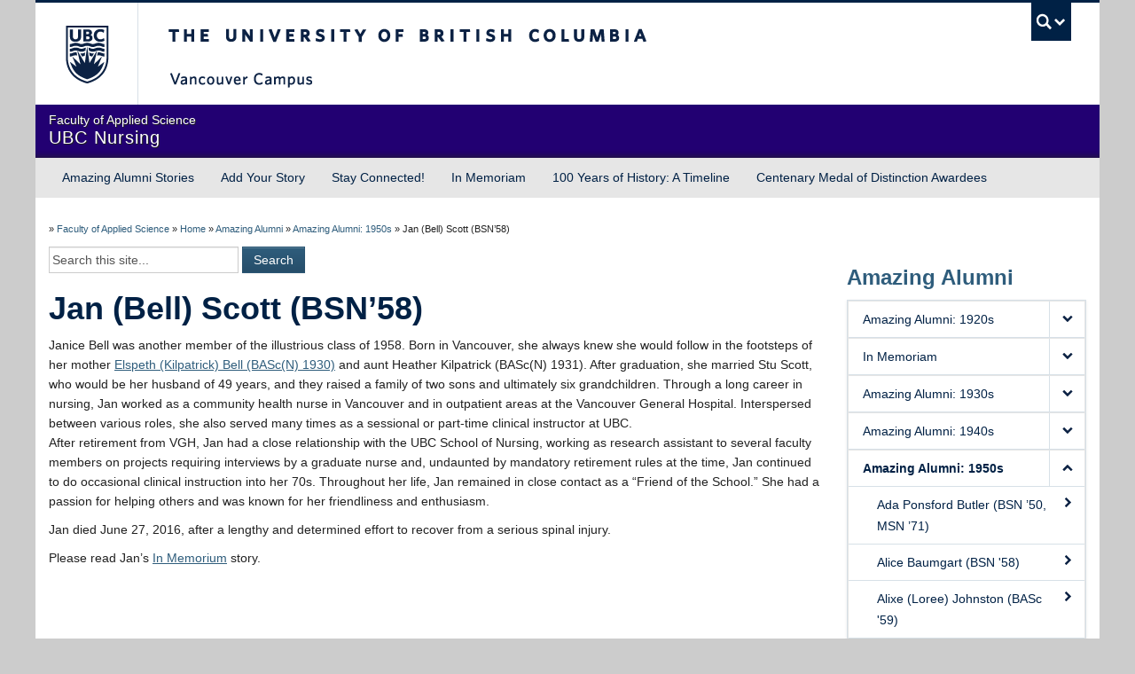

--- FILE ---
content_type: text/html; charset=UTF-8
request_url: https://nursing-alumni.sites.olt.ubc.ca/home-page/amazing-alumni-1950s/jan-bell-scott-bsn/
body_size: 108220
content:
<!DOCTYPE html>
<!--[if IEMobile 7]><html class="iem7 oldie" lang="en-US"><![endif]-->
<!--[if (IE 7)&!(IEMobile)]><html class="ie7 oldie" lang="en-US"><![endif]-->
<!--[if (IE 8)&!(IEMobile)]><html class="ie8 oldie" lang="en-US"><![endif]-->
<!--[if (IE 9)&!(IEMobile)]><html class="ie9" lang="en-US"><![endif]-->
<!--[[if (gt IE 9)|(gt IEMobile 7)]><!--><html lang="en-US"><!--<![endif]-->
<head>
<meta http-equiv="Content-Type" content="text/html; charset=UTF-8" />
<title>Jan (Bell) Scott (BSN’58) | UBC School of Nursing Alumni Engagement</title>

<meta http-equiv="X-UA-Compatible" content="IE=edge,chrome=1" />
<meta name="viewport" content="width=device-width" /> <!-- needed for responsive -->
<link rel="dns-prefetch" href="//cdn.ubc.ca/" />

<!-- Stylesheets -->
<link href="https://cdn.ubc.ca/clf/7.0.4/css/ubc-clf-full-bw.min.css" rel="stylesheet">
	
<link rel="profile" href="https://gmpg.org/xfn/11" />

<link rel="pingback" href="https://nursing-alumni.sites.olt.ubc.ca/xmlrpc.php" />

<meta name='robots' content='max-image-preview:large' />
<meta name="template" content="UBC Collab 1.0.5" />
<meta name="description" content="Janice Bell was another member of the illustrious class of 1958. Born in Vancouver, she always knew she would follow in the footsteps of her mother Elspeth (Kilpatrick) Bell (BASc(N) 1930) and aunt Heather Kilpatrick (BASc(N) 1931). After graduation, she married Stu Scott, who would be her husband of 49 years, and they raised a [&hellip;]" />
<link rel='dns-prefetch' href='//cdn.ubc.ca' />
<link rel="alternate" title="oEmbed (JSON)" type="application/json+oembed" href="https://nursing-alumni.sites.olt.ubc.ca/wp-json/oembed/1.0/embed?url=https%3A%2F%2Fnursing-alumni.sites.olt.ubc.ca%2Fhome-page%2Famazing-alumni-1950s%2Fjan-bell-scott-bsn%2F" />
<link rel="alternate" title="oEmbed (XML)" type="text/xml+oembed" href="https://nursing-alumni.sites.olt.ubc.ca/wp-json/oembed/1.0/embed?url=https%3A%2F%2Fnursing-alumni.sites.olt.ubc.ca%2Fhome-page%2Famazing-alumni-1950s%2Fjan-bell-scott-bsn%2F&#038;format=xml" />
<style id='wp-img-auto-sizes-contain-inline-css' type='text/css'>
img:is([sizes=auto i],[sizes^="auto," i]){contain-intrinsic-size:3000px 1500px}
/*# sourceURL=wp-img-auto-sizes-contain-inline-css */
</style>
<link rel='stylesheet' id='subpages-navigation-base-css' href='https://nursing-alumni.sites.olt.ubc.ca/wp-content/plugins/subpages-navigation/subpage-navigation-base.css?ver=6.9' type='text/css' media='all' />
<link rel='stylesheet' id='ubc-collab-spotlight-css' href='https://nursing-alumni.sites.olt.ubc.ca/wp-content/themes/wp-hybrid-clf/inc/frontpage/spotlight/css/flexslider.css?ver=6.9' type='text/css' media='all' />
<style id='wp-emoji-styles-inline-css' type='text/css'>

	img.wp-smiley, img.emoji {
		display: inline !important;
		border: none !important;
		box-shadow: none !important;
		height: 1em !important;
		width: 1em !important;
		margin: 0 0.07em !important;
		vertical-align: -0.1em !important;
		background: none !important;
		padding: 0 !important;
	}
/*# sourceURL=wp-emoji-styles-inline-css */
</style>
<link rel='stylesheet' id='wp-block-library-css' href='https://nursing-alumni.sites.olt.ubc.ca/wp-includes/css/dist/block-library/style.min.css?ver=6.9' type='text/css' media='all' />
<style id='classic-theme-styles-inline-css' type='text/css'>
/*! This file is auto-generated */
.wp-block-button__link{color:#fff;background-color:#32373c;border-radius:9999px;box-shadow:none;text-decoration:none;padding:calc(.667em + 2px) calc(1.333em + 2px);font-size:1.125em}.wp-block-file__button{background:#32373c;color:#fff;text-decoration:none}
/*# sourceURL=/wp-includes/css/classic-themes.min.css */
</style>
<style id='global-styles-inline-css' type='text/css'>
:root{--wp--preset--aspect-ratio--square: 1;--wp--preset--aspect-ratio--4-3: 4/3;--wp--preset--aspect-ratio--3-4: 3/4;--wp--preset--aspect-ratio--3-2: 3/2;--wp--preset--aspect-ratio--2-3: 2/3;--wp--preset--aspect-ratio--16-9: 16/9;--wp--preset--aspect-ratio--9-16: 9/16;--wp--preset--color--black: #000000;--wp--preset--color--cyan-bluish-gray: #abb8c3;--wp--preset--color--white: #ffffff;--wp--preset--color--pale-pink: #f78da7;--wp--preset--color--vivid-red: #cf2e2e;--wp--preset--color--luminous-vivid-orange: #ff6900;--wp--preset--color--luminous-vivid-amber: #fcb900;--wp--preset--color--light-green-cyan: #7bdcb5;--wp--preset--color--vivid-green-cyan: #00d084;--wp--preset--color--pale-cyan-blue: #8ed1fc;--wp--preset--color--vivid-cyan-blue: #0693e3;--wp--preset--color--vivid-purple: #9b51e0;--wp--preset--color--ubc-white: #ffffff;--wp--preset--color--ubc-black: #222222;--wp--preset--color--ubc-blue: #002145;--wp--preset--color--ubc-secondary-blue: #0055b7;--wp--preset--color--ubc-tertiary-blue: #00a7e1;--wp--preset--color--ubc-quaternary-blue: #40b4e5;--wp--preset--color--ubc-quinary-blue: #6ec4e8;--wp--preset--color--ubc-senary-blue: #97d4e9;--wp--preset--gradient--vivid-cyan-blue-to-vivid-purple: linear-gradient(135deg,rgb(6,147,227) 0%,rgb(155,81,224) 100%);--wp--preset--gradient--light-green-cyan-to-vivid-green-cyan: linear-gradient(135deg,rgb(122,220,180) 0%,rgb(0,208,130) 100%);--wp--preset--gradient--luminous-vivid-amber-to-luminous-vivid-orange: linear-gradient(135deg,rgb(252,185,0) 0%,rgb(255,105,0) 100%);--wp--preset--gradient--luminous-vivid-orange-to-vivid-red: linear-gradient(135deg,rgb(255,105,0) 0%,rgb(207,46,46) 100%);--wp--preset--gradient--very-light-gray-to-cyan-bluish-gray: linear-gradient(135deg,rgb(238,238,238) 0%,rgb(169,184,195) 100%);--wp--preset--gradient--cool-to-warm-spectrum: linear-gradient(135deg,rgb(74,234,220) 0%,rgb(151,120,209) 20%,rgb(207,42,186) 40%,rgb(238,44,130) 60%,rgb(251,105,98) 80%,rgb(254,248,76) 100%);--wp--preset--gradient--blush-light-purple: linear-gradient(135deg,rgb(255,206,236) 0%,rgb(152,150,240) 100%);--wp--preset--gradient--blush-bordeaux: linear-gradient(135deg,rgb(254,205,165) 0%,rgb(254,45,45) 50%,rgb(107,0,62) 100%);--wp--preset--gradient--luminous-dusk: linear-gradient(135deg,rgb(255,203,112) 0%,rgb(199,81,192) 50%,rgb(65,88,208) 100%);--wp--preset--gradient--pale-ocean: linear-gradient(135deg,rgb(255,245,203) 0%,rgb(182,227,212) 50%,rgb(51,167,181) 100%);--wp--preset--gradient--electric-grass: linear-gradient(135deg,rgb(202,248,128) 0%,rgb(113,206,126) 100%);--wp--preset--gradient--midnight: linear-gradient(135deg,rgb(2,3,129) 0%,rgb(40,116,252) 100%);--wp--preset--font-size--small: 13px;--wp--preset--font-size--medium: 20px;--wp--preset--font-size--large: 36px;--wp--preset--font-size--x-large: 42px;--wp--preset--spacing--20: 0.44rem;--wp--preset--spacing--30: 0.67rem;--wp--preset--spacing--40: 1rem;--wp--preset--spacing--50: 1.5rem;--wp--preset--spacing--60: 2.25rem;--wp--preset--spacing--70: 3.38rem;--wp--preset--spacing--80: 5.06rem;--wp--preset--shadow--natural: 6px 6px 9px rgba(0, 0, 0, 0.2);--wp--preset--shadow--deep: 12px 12px 50px rgba(0, 0, 0, 0.4);--wp--preset--shadow--sharp: 6px 6px 0px rgba(0, 0, 0, 0.2);--wp--preset--shadow--outlined: 6px 6px 0px -3px rgb(255, 255, 255), 6px 6px rgb(0, 0, 0);--wp--preset--shadow--crisp: 6px 6px 0px rgb(0, 0, 0);}:where(.is-layout-flex){gap: 0.5em;}:where(.is-layout-grid){gap: 0.5em;}body .is-layout-flex{display: flex;}.is-layout-flex{flex-wrap: wrap;align-items: center;}.is-layout-flex > :is(*, div){margin: 0;}body .is-layout-grid{display: grid;}.is-layout-grid > :is(*, div){margin: 0;}:where(.wp-block-columns.is-layout-flex){gap: 2em;}:where(.wp-block-columns.is-layout-grid){gap: 2em;}:where(.wp-block-post-template.is-layout-flex){gap: 1.25em;}:where(.wp-block-post-template.is-layout-grid){gap: 1.25em;}.has-black-color{color: var(--wp--preset--color--black) !important;}.has-cyan-bluish-gray-color{color: var(--wp--preset--color--cyan-bluish-gray) !important;}.has-white-color{color: var(--wp--preset--color--white) !important;}.has-pale-pink-color{color: var(--wp--preset--color--pale-pink) !important;}.has-vivid-red-color{color: var(--wp--preset--color--vivid-red) !important;}.has-luminous-vivid-orange-color{color: var(--wp--preset--color--luminous-vivid-orange) !important;}.has-luminous-vivid-amber-color{color: var(--wp--preset--color--luminous-vivid-amber) !important;}.has-light-green-cyan-color{color: var(--wp--preset--color--light-green-cyan) !important;}.has-vivid-green-cyan-color{color: var(--wp--preset--color--vivid-green-cyan) !important;}.has-pale-cyan-blue-color{color: var(--wp--preset--color--pale-cyan-blue) !important;}.has-vivid-cyan-blue-color{color: var(--wp--preset--color--vivid-cyan-blue) !important;}.has-vivid-purple-color{color: var(--wp--preset--color--vivid-purple) !important;}.has-black-background-color{background-color: var(--wp--preset--color--black) !important;}.has-cyan-bluish-gray-background-color{background-color: var(--wp--preset--color--cyan-bluish-gray) !important;}.has-white-background-color{background-color: var(--wp--preset--color--white) !important;}.has-pale-pink-background-color{background-color: var(--wp--preset--color--pale-pink) !important;}.has-vivid-red-background-color{background-color: var(--wp--preset--color--vivid-red) !important;}.has-luminous-vivid-orange-background-color{background-color: var(--wp--preset--color--luminous-vivid-orange) !important;}.has-luminous-vivid-amber-background-color{background-color: var(--wp--preset--color--luminous-vivid-amber) !important;}.has-light-green-cyan-background-color{background-color: var(--wp--preset--color--light-green-cyan) !important;}.has-vivid-green-cyan-background-color{background-color: var(--wp--preset--color--vivid-green-cyan) !important;}.has-pale-cyan-blue-background-color{background-color: var(--wp--preset--color--pale-cyan-blue) !important;}.has-vivid-cyan-blue-background-color{background-color: var(--wp--preset--color--vivid-cyan-blue) !important;}.has-vivid-purple-background-color{background-color: var(--wp--preset--color--vivid-purple) !important;}.has-black-border-color{border-color: var(--wp--preset--color--black) !important;}.has-cyan-bluish-gray-border-color{border-color: var(--wp--preset--color--cyan-bluish-gray) !important;}.has-white-border-color{border-color: var(--wp--preset--color--white) !important;}.has-pale-pink-border-color{border-color: var(--wp--preset--color--pale-pink) !important;}.has-vivid-red-border-color{border-color: var(--wp--preset--color--vivid-red) !important;}.has-luminous-vivid-orange-border-color{border-color: var(--wp--preset--color--luminous-vivid-orange) !important;}.has-luminous-vivid-amber-border-color{border-color: var(--wp--preset--color--luminous-vivid-amber) !important;}.has-light-green-cyan-border-color{border-color: var(--wp--preset--color--light-green-cyan) !important;}.has-vivid-green-cyan-border-color{border-color: var(--wp--preset--color--vivid-green-cyan) !important;}.has-pale-cyan-blue-border-color{border-color: var(--wp--preset--color--pale-cyan-blue) !important;}.has-vivid-cyan-blue-border-color{border-color: var(--wp--preset--color--vivid-cyan-blue) !important;}.has-vivid-purple-border-color{border-color: var(--wp--preset--color--vivid-purple) !important;}.has-vivid-cyan-blue-to-vivid-purple-gradient-background{background: var(--wp--preset--gradient--vivid-cyan-blue-to-vivid-purple) !important;}.has-light-green-cyan-to-vivid-green-cyan-gradient-background{background: var(--wp--preset--gradient--light-green-cyan-to-vivid-green-cyan) !important;}.has-luminous-vivid-amber-to-luminous-vivid-orange-gradient-background{background: var(--wp--preset--gradient--luminous-vivid-amber-to-luminous-vivid-orange) !important;}.has-luminous-vivid-orange-to-vivid-red-gradient-background{background: var(--wp--preset--gradient--luminous-vivid-orange-to-vivid-red) !important;}.has-very-light-gray-to-cyan-bluish-gray-gradient-background{background: var(--wp--preset--gradient--very-light-gray-to-cyan-bluish-gray) !important;}.has-cool-to-warm-spectrum-gradient-background{background: var(--wp--preset--gradient--cool-to-warm-spectrum) !important;}.has-blush-light-purple-gradient-background{background: var(--wp--preset--gradient--blush-light-purple) !important;}.has-blush-bordeaux-gradient-background{background: var(--wp--preset--gradient--blush-bordeaux) !important;}.has-luminous-dusk-gradient-background{background: var(--wp--preset--gradient--luminous-dusk) !important;}.has-pale-ocean-gradient-background{background: var(--wp--preset--gradient--pale-ocean) !important;}.has-electric-grass-gradient-background{background: var(--wp--preset--gradient--electric-grass) !important;}.has-midnight-gradient-background{background: var(--wp--preset--gradient--midnight) !important;}.has-small-font-size{font-size: var(--wp--preset--font-size--small) !important;}.has-medium-font-size{font-size: var(--wp--preset--font-size--medium) !important;}.has-large-font-size{font-size: var(--wp--preset--font-size--large) !important;}.has-x-large-font-size{font-size: var(--wp--preset--font-size--x-large) !important;}
:where(.wp-block-post-template.is-layout-flex){gap: 1.25em;}:where(.wp-block-post-template.is-layout-grid){gap: 1.25em;}
:where(.wp-block-term-template.is-layout-flex){gap: 1.25em;}:where(.wp-block-term-template.is-layout-grid){gap: 1.25em;}
:where(.wp-block-columns.is-layout-flex){gap: 2em;}:where(.wp-block-columns.is-layout-grid){gap: 2em;}
:root :where(.wp-block-pullquote){font-size: 1.5em;line-height: 1.6;}
/*# sourceURL=global-styles-inline-css */
</style>
<link rel='stylesheet' id='tab-shortcode-css' href='https://nursing-alumni.sites.olt.ubc.ca/wp-content/plugins/tabs-shortcode/tab.min.css?ver=6.9' type='text/css' media='all' />
<link rel='stylesheet' id='style-css' href='https://nursing-alumni.sites.olt.ubc.ca/wp-content/themes/wp-hybrid-clf/style.css?ver=202208101238' type='text/css' media='all' />
<script type="text/javascript" src="https://nursing-alumni.sites.olt.ubc.ca/wp-content/plugins/enable-jquery-migrate-helper/js/jquery/jquery-1.12.4-wp.js?ver=1.12.4-wp" id="jquery-core-js"></script>
<script type="text/javascript" src="https://nursing-alumni.sites.olt.ubc.ca/wp-content/plugins/enable-jquery-migrate-helper/js/jquery-migrate/jquery-migrate-1.4.1-wp.js?ver=1.4.1-wp" id="jquery-migrate-js"></script>
<script type="text/javascript" src="https://nursing-alumni.sites.olt.ubc.ca/wp-content/themes/wp-hybrid-clf/inc/navigation/js/navigation-base.js?ver=6.9" id="clf-navigation-base-js"></script>
<script type="text/javascript" src="https://nursing-alumni.sites.olt.ubc.ca/wp-content/themes/wp-hybrid-clf/inc/navigation/js/navigation.js?ver=6.9" id="theme-option-navigation-sticky-top-js"></script>
<script type="text/javascript" id="ubc-ga-shim-js-extra">
/* <![CDATA[ */
var js_errors = {"wpajaxurl":"https://nursing-alumni.sites.olt.ubc.ca/wp-admin/admin-ajax.php","nonce":"6790dba3e6"};
//# sourceURL=ubc-ga-shim-js-extra
/* ]]> */
</script>
<script type="text/javascript" src="https://nursing-alumni.sites.olt.ubc.ca/wp-content/mu-plugins/ubc-google-analytics/js/ubc-google-analytics-shim.js" id="ubc-ga-shim-js"></script>
<link rel="https://api.w.org/" href="https://nursing-alumni.sites.olt.ubc.ca/wp-json/" /><link rel="alternate" title="JSON" type="application/json" href="https://nursing-alumni.sites.olt.ubc.ca/wp-json/wp/v2/pages/903" /><link rel="canonical" href="https://nursing-alumni.sites.olt.ubc.ca/home-page/amazing-alumni-1950s/jan-bell-scott-bsn/" />
<link rel='shortlink' href='https://nursing-alumni.sites.olt.ubc.ca/?p=903' />
	<script>
	if ( document.location.protocol != "https:" ) {
		document.location = document.URL.replace(/^http:/i, "https:");
	}
	</script>
	
        <script type="text/javascript">
            var jQueryMigrateHelperHasSentDowngrade = false;

			window.onerror = function( msg, url, line, col, error ) {
				// Break out early, do not processing if a downgrade reqeust was already sent.
				if ( jQueryMigrateHelperHasSentDowngrade ) {
					return true;
                }

				var xhr = new XMLHttpRequest();
				var nonce = 'd88a37443c';
				var jQueryFunctions = [
					'andSelf',
					'browser',
					'live',
					'boxModel',
					'support.boxModel',
					'size',
					'swap',
					'clean',
					'sub',
                ];
				var match_pattern = /\)\.(.+?) is not a function/;
                var erroredFunction = msg.match( match_pattern );

                // If there was no matching functions, do not try to downgrade.
                if ( null === erroredFunction || typeof erroredFunction !== 'object' || typeof erroredFunction[1] === "undefined" || -1 === jQueryFunctions.indexOf( erroredFunction[1] ) ) {
                    return true;
                }

                // Set that we've now attempted a downgrade request.
                jQueryMigrateHelperHasSentDowngrade = true;

				xhr.open( 'POST', 'https://nursing-alumni.sites.olt.ubc.ca/wp-admin/admin-ajax.php' );
				xhr.setRequestHeader( 'Content-Type', 'application/x-www-form-urlencoded' );
				xhr.onload = function () {
					var response,
                        reload = false;

					if ( 200 === xhr.status ) {
                        try {
                        	response = JSON.parse( xhr.response );

                        	reload = response.data.reload;
                        } catch ( e ) {
                        	reload = false;
                        }
                    }

					// Automatically reload the page if a deprecation caused an automatic downgrade, ensure visitors get the best possible experience.
					if ( reload ) {
						location.reload();
                    }
				};

				xhr.send( encodeURI( 'action=jquery-migrate-downgrade-version&_wpnonce=' + nonce ) );

				// Suppress error alerts in older browsers
				return true;
			}
        </script>

		
<!--[if lte IE 7]>
<link href="https://cdn.ubc.ca/clf/7.0.4/css/font-awesome-ie7.css" rel="stylesheet">
<![endif]-->
<!-- Le HTML5 shim, for IE6-8 support of HTML5 elements -->
<!--[if lt IE 9]>
<script src="//cdn.ubc.ca/clf/html5shiv.min.js"></script>
<![endif]-->

<!-- Le fav and touch icons -->
<link rel="shortcut icon" href="https://cdn.ubc.ca/clf/7.0.4/img/favicon.ico">
<link rel="apple-touch-icon-precomposed" sizes="144x144" href="https://cdn.ubc.ca/clf/7.0.4/img/apple-touch-icon-144-precomposed.png">
<link rel="apple-touch-icon-precomposed" sizes="114x114" href="https://cdn.ubc.ca/clf/7.0.4/img/apple-touch-icon-114-precomposed.png">
<link rel="apple-touch-icon-precomposed" sizes="72x72" href="https://cdn.ubc.ca/clf/7.0.4/img/apple-touch-icon-72-precomposed.png">
<link rel="apple-touch-icon-precomposed" href="https://cdn.ubc.ca/clf/7.0.4/img/apple-touch-icon-57-precomposed.png">
<style type="text/css" media="screen">#ubc7-unit { background: #220072; }</style>
<style type="text/css">
/* <![CDATA[ */
img.latex { vertical-align: middle; border: none; }
/* ]]> */
</style>
<link rel="icon" href="https://nursing-alumni.sites.olt.ubc.ca/files/2026/01/cropped-nursing_avatars_fb-32x32.png" sizes="32x32" />
<link rel="icon" href="https://nursing-alumni.sites.olt.ubc.ca/files/2026/01/cropped-nursing_avatars_fb-192x192.png" sizes="192x192" />
<link rel="apple-touch-icon" href="https://nursing-alumni.sites.olt.ubc.ca/files/2026/01/cropped-nursing_avatars_fb-180x180.png" />
<meta name="msapplication-TileImage" content="https://nursing-alumni.sites.olt.ubc.ca/files/2026/01/cropped-nursing_avatars_fb-270x270.png" />

</head>

<body class="wp-singular page-template-default page page-id-903 page-child parent-pageid-233 wp-theme-wp-hybrid-clf l2-column-ms l2-column page-parent-home-page page-parent-amazing-alumni-1950s page-jan-bell-scott-bsn page-903 chrome primary-active secondary-active subsidiary-inactive">


<div id="body-container" class="container">

		
			<!-- UBC Global Utility Menu -->
        <div class="collapse expand" id="ubc7-global-menu">
            <div id="ubc7-search" class="expand">
            	                <div id="ubc7-search-box">
                    <form class="form-search" method="get" action="//www.ubc.ca/search/refine/" role="search">
                        <input aria-label="Search UBC Nursing" type="text" name="q" placeholder="Search UBC Nursing" class="input-xlarge search-query">
                        <input type="hidden" name="label" value="UBC Nursing" />
                        <input type="hidden" name="site" value="*.ubc.ca" />
                        <button type="submit" class="btn">Search</button>
                    </form>
                </div>
                            </div>
                        <div id="ubc7-global-header" class="expand">
                <!-- Global Utility Header from CDN -->
            </div>
                    </div>
        <!-- End of UBC Global Utility Menu -->
			<!-- UBC Header -->
        <header id="ubc7-header" class="row-fluid expand" role="banner">
        	            <div class="span1">
                <div id="ubc7-logo">
                    <a href="https://www.ubc.ca" title="The University of British Columbia (UBC)">The University of British Columbia</a>
                </div>
            </div>
            <div class="span2">
                <div id="ubc7-apom">
                    <a href="https://cdn.ubc.ca/clf/ref/aplaceofmind" title="UBC a place of mind">UBC - A Place of Mind</a>
                </div>
            </div>
            <div class="span9" id="ubc7-wordmark-block">
                <div id="ubc7-wordmark">
                    <a href="https://www.ubc.ca/" title="The University of British Columbia (UBC)">The University of British Columbia</a>
                    <span class="ubc7-campus" id="ubc7-vancouver-campus">Vancouver campus</span>                </div>
                <div id="ubc7-global-utility">
                    <button type="button" data-toggle="collapse" data-target="#ubc7-global-menu"><span>UBC Search</span></button>
                    <noscript><a id="ubc7-global-utility-no-script" href="https://www.ubc.ca/" title="UBC Search">UBC Search</a></noscript>
                </div>
            </div>
                    </header>
        <!-- End of UBC Header -->

		 	<!-- UBC Unit Identifier -->
        <div id="ubc7-unit" class="row-fluid expand">
        	            <div class="span12">
                <!-- Mobile Menu Icon -->
                <div class="navbar">
                    <a class="btn btn-navbar" data-toggle="collapse" data-target="#ubc7-unit-navigation">
                        <span class="icon-bar"></span>
                        <span class="icon-bar"></span>
                        <span class="icon-bar"></span>
                    </a>
                </div>
                <!-- Unit Name -->
                <div id="ubc7-unit-name" >
                    <a href="https://nursing.ubc.ca" title="UBC Nursing"><span id="ubc7-unit-faculty">Faculty of Applied Science</span><span id="ubc7-unit-identifier">UBC Nursing</span></a>
                </div>
            </div>
                    </div>
        <!-- End of UBC Unit Identifier -->
			<!-- UBC Unit Navigation -->
        <div id="ubc7-unit-menu" class="navbar expand stick-to-top" role="navigation">
            <div class="navbar-inner expand">
                <div class="container">
                 <div id="ubc7-unit-navigation" class="nav-collapse collapse"><ul id="menu-top-nav" class="nav"><li id="menu-item-135" class="menu-item menu-item-type-post_type menu-item-object-page menu-item-home current-page-ancestor menu-item-135"><a href="https://nursing-alumni.sites.olt.ubc.ca/">Amazing Alumni Stories</a></li>
<li id="menu-item-422" class="menu-item menu-item-type-post_type menu-item-object-post menu-item-422"><a href="https://nursing-alumni.sites.olt.ubc.ca/add-your-story/">Add Your Story</a></li>
<li id="menu-item-423" class="menu-item menu-item-type-post_type menu-item-object-post menu-item-423"><a href="https://nursing-alumni.sites.olt.ubc.ca/calendar/">Stay Connected!</a></li>
<li id="menu-item-3116" class="menu-item menu-item-type-post_type menu-item-object-page menu-item-3116"><a href="https://nursing-alumni.sites.olt.ubc.ca/home-page/in-memoriam/">In Memoriam</a></li>
<li id="menu-item-1075" class="menu-item menu-item-type-post_type menu-item-object-page menu-item-1075"><a href="https://nursing-alumni.sites.olt.ubc.ca/100-years-of-history-a-timeline/">100 Years of History: A Timeline</a></li>
<li id="menu-item-1354" class="menu-item menu-item-type-post_type menu-item-object-page menu-item-1354"><a href="https://nursing-alumni.sites.olt.ubc.ca/100awardees/">Centenary Medal of Distinction Awardees</a></li>
</ul></div>
                </div>
            </div><!-- /navbar-inner -->
        </div><!-- /navbar -->
        <!-- End of UBC Unit Navigation -->
		    
		
		
	<div id="container" class="expand" >
	
		<div class="breadcrumb expand" itemprop="breadcrumb"><span class="trail-before">»</span> <span class="trail-begin"><a href="https://apsc.ubc.ca">Faculty of Applied Science</a></span> <span class="divider">»</span> <a href="https://nursing-alumni.sites.olt.ubc.ca" title="UBC School of Nursing Alumni Engagement" rel="home" class="trail-begin">Home</a> <span class="divider">»</span> <a href="https://nursing-alumni.sites.olt.ubc.ca/" title="Amazing Alumni">Amazing Alumni</a> <span class="divider">»</span> <a href="https://nursing-alumni.sites.olt.ubc.ca/home-page/amazing-alumni-1950s/" title="Amazing Alumni: 1950s">Amazing Alumni: 1950s</a> <span class="divider">»</span> <span class="trail-end">Jan (Bell) Scott (BSN’58)</span></div><div class="expand row-fluid" role="main">
	<div id="content" class="hfeed content  span9">

		
		<div id="utility-before-content" class="sidebar utility ">

			<div id="search-3" class="widget widget_search widget-widget_search"><div class="widget-wrap widget-inside">			<div id="search-1" class="search">

				<form method="get" class="search-form " id="search-form-1" action="https://nursing-alumni.sites.olt.ubc.ca/">
				<div>
					<input class="search-text search-query" type="text" name="s" id="search-text-1" value="Search this site..." onfocus="if(this.value==this.defaultValue)this.value='';" onblur="if(this.value=='')this.value=this.defaultValue;" />
					<input class="search-submit button btn btn-primary" name="submit" type="submit" id="search-submit-1" value="Search" />
				</div>
				</form><!-- .search-form -->

			</div><!-- .search --></div></div>
		</div><!-- #utility-before-content .utility -->

	
		
			<div id="post-903" class="hentry page publish post-1 odd author-hswallow">

				<h1 class='page-title entry-title'>Jan (Bell) Scott (BSN’58)</h1>
				<div class="entry-content">
					<p>Janice Bell was another member of the illustrious class of 1958. Born in Vancouver, she always knew she would follow in the footsteps of her mother <a href="https://nursing-alumni.sites.olt.ubc.ca/home-page/1930s/elspeth-kilpatrick-bell-bcscn-30/">Elspeth (Kilpatrick) Bell (BASc(N) 1930)</a> and aunt Heather Kilpatrick (BASc(N) 1931). After graduation, she married Stu Scott, who would be her husband of 49 years, and they raised a family of two sons and ultimately six grandchildren. Through a long career in nursing, Jan worked as a community health nurse in Vancouver and in outpatient areas at the Vancouver General Hospital. Interspersed between various roles, she also served many times as a sessional or part-time clinical instructor at UBC.<br />
After retirement from VGH, Jan had a close relationship with the UBC School of Nursing, working as research assistant to several faculty members on projects requiring interviews by a graduate nurse and, undaunted by mandatory retirement rules at the time, Jan continued to do occasional clinical instruction into her 70s. Throughout her life, Jan remained in close contact as a “Friend of the School.” She had a passion for helping others and was known for her friendliness and enthusiasm.</p>
<p>Jan died June 27, 2016, after a lengthy and determined effort to recover from a serious spinal injury.</p>
<p>Please read Jan’s <a href="https://nursing-alumni.sites.olt.ubc.ca/in-memoriam/jan-bell-scott/" target="_blank" rel="noopener">In Memorium</a> story.</p>
									</div><!-- .entry-content -->

				
			</div><!-- .hentry -->

			
			
			
		
		
	
	</div><!-- .content .hfeed -->

		
	<div id="primary-secondary" class="sidebar aside  span3">
		<div id="primary">

			
			<div id="olt-subpages-navigation-widget-3" class="widget widget_subpages_navigation widget-widget_subpages_navigation"><div class="widget-wrap widget-inside"><h3 class="widget-title"><a href='https://nursing-alumni.sites.olt.ubc.ca/'>Amazing Alumni</a></h3>
		            <div class="accordion sidenav simple subpages-navi subpages-navi-widget subpages-navi-exclusive subpages-navi-collapsible subpages-navi-auto-expand" id="parent-olt-subpages-navigation-widget-30">
		                  <!-- Parent 173 -->
  <div class='accordion-group'>
  <div class='accordion-heading subpages-navi-node supages-navi-level-0'>
  <a class='accordion-toggle' data-toggle='collapse' data-parent='#parent-olt-subpages-navigation-widget-30' href='#accordion-olt-subpages-navigation-widget-3173' role='button' aria-haspopup='true' aria-expanded='true'  aria-label='expand Amazing Alumni: 1920s menu'><div class='ubc7-arrow down-arrow' aria-hidden='true'></div></a>
  <a class='link' href='https://nursing-alumni.sites.olt.ubc.ca/home-page/alumni-1920s/'>Amazing Alumni: 1920s</a>
  </div>
<!-- Close of single/Head -->    <div id='accordion-olt-subpages-navigation-widget-3173' class='accordion-body collapse'>
    <div class='accordion-inner'>
      <a href='https://nursing-alumni.sites.olt.ubc.ca/home-page/alumni-1920s/beatrice-f-johnson-wood-bascn-23/'><div class='ubc7-arrow right-arrow'></div> Beatrice F. (Johnson) Wood (BASc(N) ’23)</a>
      <a href='https://nursing-alumni.sites.olt.ubc.ca/home-page/alumni-1920s/edith-toddy-tisdall-hatfield-basc-29/'><div class='ubc7-arrow right-arrow'></div> Edith “Toddy” (Tisdall) Hatfield (BASc &#039;29)</a>
      <a href='https://nursing-alumni.sites.olt.ubc.ca/home-page/alumni-1920s/esther-naden-gardom/'><div class='ubc7-arrow right-arrow'></div> Esther Naden Gardom (BASc(N) &#039;24)</a>
      <a href='https://nursing-alumni.sites.olt.ubc.ca/home-page/alumni-1920s/florence-innes-bscn-26/'><div class='ubc7-arrow right-arrow'></div> Florence Innes (BSc(N) ’26)</a>
      <a href='https://nursing-alumni.sites.olt.ubc.ca/home-page/alumni-1920s/margaret-kerr-bscn-26/'><div class='ubc7-arrow right-arrow'></div> Margaret Kerr (BSc(N) ’26)</a>
      <a href='https://nursing-alumni.sites.olt.ubc.ca/home-page/alumni-1920s/marion-fisher-faris-bascn-23/'><div class='ubc7-arrow right-arrow'></div> Marion (Fisher) Faris (BASc(N) ’23)</a>
      <a href='https://nursing-alumni.sites.olt.ubc.ca/home-page/alumni-1920s/mary-elizabeth-henderson-bascn-29/'><div class='ubc7-arrow right-arrow'></div> Mary Elizabeth Henderson (BASc(N) &#039;29)</a>
      <a href='https://nursing-alumni.sites.olt.ubc.ca/home-page/alumni-1920s/muriel-upshall-bascn-29/'><div class='ubc7-arrow right-arrow'></div> Muriel Upshall (BASc(N) &#039;29)</a>
      <a href='https://nursing-alumni.sites.olt.ubc.ca/home-page/alumni-1920s/winifred-v-godard-bascn-24/'><div class='ubc7-arrow right-arrow'></div> Winifred V. Godard (BASc(N) &#039;24)</a>
    </div><!-- end_inner -->
</div><!-- end_body -->
  </div>
<!-- close level -->  <!-- Parent 1142 -->
  <div class='accordion-group'>
  <div class='accordion-heading subpages-navi-node supages-navi-level-0'>
  <a class='accordion-toggle' data-toggle='collapse' data-parent='#parent-olt-subpages-navigation-widget-30' href='#accordion-olt-subpages-navigation-widget-31142' role='button' aria-haspopup='true' aria-expanded='true'  aria-label='expand In Memoriam menu'><div class='ubc7-arrow down-arrow' aria-hidden='true'></div></a>
  <a class='link' href='https://nursing-alumni.sites.olt.ubc.ca/home-page/in-memoriam/'>In Memoriam</a>
  </div>
<!-- Close of single/Head -->    <div id='accordion-olt-subpages-navigation-widget-31142' class='accordion-body collapse'>
    <div class='accordion-inner'>
      <a href='https://nursing-alumni.sites.olt.ubc.ca/home-page/in-memoriam/judith-judy-barrie-nee-dewolfe-killam-bsn-65/'><div class='ubc7-arrow right-arrow'></div> Judith &quot;Judy&quot; Barrie (née DeWolfe) Killam (BSN &#039;65)</a>
      <a href='https://nursing-alumni.sites.olt.ubc.ca/home-page/in-memoriam/cheryl-entwistle/'><div class='ubc7-arrow right-arrow'></div> Cheryl Entwistle</a>
      <a href='https://nursing-alumni.sites.olt.ubc.ca/home-page/in-memoriam/joann-perry-in-memoriam/'><div class='ubc7-arrow right-arrow'></div> JoAnn Perry - In Memoriam</a>
      <a href='https://nursing-alumni.sites.olt.ubc.ca/home-page/in-memoriam/helen-elfert/'><div class='ubc7-arrow right-arrow'></div> Helen Elfert (Associate Professor Emerita)</a>
      <a href='https://nursing-alumni.sites.olt.ubc.ca/home-page/in-memoriam/patricia-valentine-bsn-62/'><div class='ubc7-arrow right-arrow'></div> Patricia Valentine BSN ‘62</a>
      <!-- New Accordion 65 -->
      <div class='accordion' id='parent-olt-subpages-navigation-widget-365'>      <!-- Parent 2803 -->
      <div class='accordion-group'>
      <div class='accordion-heading subpages-navi-node supages-navi-level-1'>
      <a class='accordion-toggle' data-toggle='collapse' data-parent='#parent-olt-subpages-navigation-widget-365' href='#accordion-olt-subpages-navigation-widget-32803' role='button' aria-haspopup='true' aria-expanded='true'  aria-label='expand Alumni Class of 1958 menu'><div class='ubc7-arrow down-arrow' aria-hidden='true'></div></a>
      <a class='link' href='https://nursing-alumni.sites.olt.ubc.ca/home-page/in-memoriam/in-memoriam-class-of-1958/'>Alumni Class of 1958</a>
      </div>
<!-- Close of single/Head -->        <div id='accordion-olt-subpages-navigation-widget-32803' class='accordion-body collapse'>
        <div class='accordion-inner'>
          <a href='https://nursing-alumni.sites.olt.ubc.ca/home-page/in-memoriam/in-memoriam-class-of-1958/myrla-lantz-kilburn-bsn-58/'><div class='ubc7-arrow right-arrow'></div> Myrla (Lantz) Kilburn BSN &#039;58</a>
          <a href='https://nursing-alumni.sites.olt.ubc.ca/home-page/in-memoriam/in-memoriam-class-of-1958/joan-coursier-lansdell-bsn58/'><div class='ubc7-arrow right-arrow'></div> Joan (Coursier) Lansdell BSN’58</a>
        </div><!-- end_inner -->
</div><!-- end_body -->
      </div>
<!-- close level -->      <a href='https://nursing-alumni.sites.olt.ubc.ca/home-page/in-memoriam/alumni-of-the-class-of-1959/'><div class='ubc7-arrow right-arrow'></div> Alumni of the Class of 1959</a>
      <!-- Parent 1202 -->
      <div class='accordion-group'>
      <div class='accordion-heading subpages-navi-node supages-navi-level-1'>
      <a class='accordion-toggle' data-toggle='collapse' data-parent='#parent-olt-subpages-navigation-widget-365' href='#accordion-olt-subpages-navigation-widget-31202' role='button' aria-haspopup='true' aria-expanded='true'  aria-label='expand In Memorium menu'><div class='ubc7-arrow down-arrow' aria-hidden='true'></div></a>
      <a class='link' href='https://nursing-alumni.sites.olt.ubc.ca/home-page/in-memoriam/alumni-of-the-class-of-1961/'>In Memorium</a>
      </div>
<!-- Close of single/Head -->        <div id='accordion-olt-subpages-navigation-widget-31202' class='accordion-body collapse'>
        <div class='accordion-inner'>
          <a href='https://nursing-alumni.sites.olt.ubc.ca/home-page/in-memoriam/alumni-of-the-class-of-1961/jane-cameron-bsn-61/'><div class='ubc7-arrow right-arrow'></div> Jane (Schell) Cameron (BSN &#039;61)</a>
        </div><!-- end_inner -->
</div><!-- end_body -->
      </div>
<!-- close level -->      <a href='https://nursing-alumni.sites.olt.ubc.ca/home-page/in-memoriam/ada-ponsford-butler-bsn-50-msn-71/'><div class='ubc7-arrow right-arrow'></div> Ada Ponsford Butler (BSN &#039;50, MSN &#039;71)</a>
      <a href='https://nursing-alumni.sites.olt.ubc.ca/home-page/in-memoriam/barbara-boyle-msn-76/'><div class='ubc7-arrow right-arrow'></div> Barbara Boyle (MSN &#039;76)</a>
      <a href='https://nursing-alumni.sites.olt.ubc.ca/home-page/in-memoriam/carmel-chambers-bsn-82-ma/'><div class='ubc7-arrow right-arrow'></div> Carmel Chambers (BSN &#039;82, MA)</a>
      <a href='https://nursing-alumni.sites.olt.ubc.ca/home-page/in-memoriam/corey-attwell-bsn-14/'><div class='ubc7-arrow right-arrow'></div> Corey Attwell (BSN &#039;14)</a>
      <a href='https://nursing-alumni.sites.olt.ubc.ca/home-page/in-memoriam/gail-beverly-bishop-bsn-67-msn-81/'><div class='ubc7-arrow right-arrow'></div> Gail Beverly Bishop (BSN &#039;67, MSN &#039;81)</a>
      <a href='https://nursing-alumni.sites.olt.ubc.ca/home-page/in-memoriam/jacqueline-sue-chapman-bsn-58-msn-phd/'><div class='ubc7-arrow right-arrow'></div> Jacqueline Sue Chapman (BSN &#039;58, MSN, PhD)</a>
      <a href='https://nursing-alumni.sites.olt.ubc.ca/home-page/in-memoriam/janice-mccormick-msn77-phd97/'><div class='ubc7-arrow right-arrow'></div> Janice McCormick (MSN’77, PhD’97)</a>
      <a href='https://nursing-alumni.sites.olt.ubc.ca/home-page/in-memoriam/jean-dorgan-bsn-34-msw/'><div class='ubc7-arrow right-arrow'></div> Jean Dorgan (BSN &#039;34, MSW)</a>
      <a href='https://nursing-alumni.sites.olt.ubc.ca/home-page/in-memoriam/lois-margaret-blais-msn-96/'><div class='ubc7-arrow right-arrow'></div> Lois Margaret Blais (MSN &#039;96)</a>
      <a href='https://nursing-alumni.sites.olt.ubc.ca/home-page/in-memoriam/lyle-morrison-creelman-bsn-36-msn-d-sc-honoris-causa-92/'><div class='ubc7-arrow right-arrow'></div> Lyle Morrison Creelman (BSN &#039;36, MSN, D.SC honoris causa &#039;92)</a>
      <a href='https://nursing-alumni.sites.olt.ubc.ca/home-page/in-memoriam/beverly-bev-witter-dugas-ba-45-nursing-major-msn-phd/'><div class='ubc7-arrow right-arrow'></div> Beverly &quot;Bev&quot; (Witter) Dugas (BA &#039;45 Nursing Major, MSN, PhD)</a>
      <a href='https://nursing-alumni.sites.olt.ubc.ca/home-page/in-memoriam/lucille-lucy-giovando-bascn-42/'><div class='ubc7-arrow right-arrow'></div> Lucille &quot;Lucy&quot; Giovando (BASc(N) &#039;42)</a>
      <a href='https://nursing-alumni.sites.olt.ubc.ca/home-page/in-memoriam/florence-adeline-barbaree-graham-bascn-35/'><div class='ubc7-arrow right-arrow'></div> Florence Adeline (Barbaree) Graham (BASc(N) &#039;35)</a>
      <a href='https://nursing-alumni.sites.olt.ubc.ca/home-page/in-memoriam/bernard-t-hickey-bsn-msn-02/'><div class='ubc7-arrow right-arrow'></div> Bernard T. Hickey (BSN, MSN &#039;02)</a>
      <a href='https://nursing-alumni.sites.olt.ubc.ca/home-page/in-memoriam/kirsten-weber-hyde-associate-professor-emerita/'><div class='ubc7-arrow right-arrow'></div> Kirsten (Weber) Hyde (Associate Professor Emerita)</a>
      <a href='https://nursing-alumni.sites.olt.ubc.ca/home-page/in-memoriam/helen-nee-giegerich-mark-bsn-65/'><div class='ubc7-arrow right-arrow'></div> Helen (nee Giegerich) Mark (BSN &#039;65)</a>
      <a href='https://nursing-alumni.sites.olt.ubc.ca/home-page/in-memoriam/helen-k-mussallem-ll-d-honoris-causa-94/'><div class='ubc7-arrow right-arrow'></div> Helen K. Mussallem (LL.D. honoris causa &#039;94)</a>
      <a href='https://nursing-alumni.sites.olt.ubc.ca/home-page/in-memoriam/christine-newburn-cook-msn-79-phd-96/'><div class='ubc7-arrow right-arrow'></div> Christine Newburn-Cook (MSN &#039;79, PhD &#039;96)</a>
      <a href='https://nursing-alumni.sites.olt.ubc.ca/home-page/in-memoriam/bernadet-kiss-ratsoy-bsn-68/'><div class='ubc7-arrow right-arrow'></div> Bernadet (Kiss) Ratsoy (BSN, &#039;68)</a>
      <a href='https://nursing-alumni.sites.olt.ubc.ca/home-page/in-memoriam/mary-regester-senior-instructor-emerita/'><div class='ubc7-arrow right-arrow'></div> Mary Regester (Senior Instructor Emerita)</a>
      <a href='https://nursing-alumni.sites.olt.ubc.ca/home-page/in-memoriam/jan-bell-scott/'><div class='ubc7-arrow right-arrow'></div> Jan (Bell) Scott (BSN&#039;58)</a>
      <a href='https://nursing-alumni.sites.olt.ubc.ca/home-page/in-memoriam/judith-stein-mn-cpmhn-c/'><div class='ubc7-arrow right-arrow'></div> Judith Stein (MN, CPMHN (C))</a>
      <a href='https://nursing-alumni.sites.olt.ubc.ca/home-page/in-memoriam/cynthia-cindy-stutzer-adjunct-professor/'><div class='ubc7-arrow right-arrow'></div> Cynthia &quot;Cindy&quot; Stutzer (Adjunct Professor)</a>
      <a href='https://nursing-alumni.sites.olt.ubc.ca/home-page/in-memoriam/helen-niskala-in-memoriam/'><div class='ubc7-arrow right-arrow'></div> Helen Niskala</a>
      <a href='https://nursing-alumni.sites.olt.ubc.ca/home-page/in-memoriam/jennifer-kryworuchko/'><div class='ubc7-arrow right-arrow'></div> Jennifer Kryworuchko</a>
      <a href='https://nursing-alumni.sites.olt.ubc.ca/home-page/in-memoriam/gabrielle-audrey-pontifex-mcarthur-59/'><div class='ubc7-arrow right-arrow'></div> Gabrielle &quot;Audrey&quot; (Pontifex) McArthur (Public Health Diploma 1959)</a>
      <a href='https://nursing-alumni.sites.olt.ubc.ca/home-page/in-memoriam/dodie-anderson-bsn-69/'><div class='ubc7-arrow right-arrow'></div> Ruth &quot;Dodie&quot; Anderson (BSN &#039;69)</a>
      <a href='https://nursing-alumni.sites.olt.ubc.ca/home-page/in-memoriam/eleanor-jeannette-mctaggart-bsn-48/'><div class='ubc7-arrow right-arrow'></div> Eleanor Jeannette McTaggart (BSN &#039;48)</a>
      <a href='https://nursing-alumni.sites.olt.ubc.ca/home-page/in-memoriam/carol-mae-acton-1944-2021/'><div class='ubc7-arrow right-arrow'></div> Carol Mae Acton (BSN &#039;74, MSN &#039;87)</a>
      <a href='https://nursing-alumni.sites.olt.ubc.ca/home-page/in-memoriam/clarissa-green-associate-professor-emerita/'><div class='ubc7-arrow right-arrow'></div> Clarissa Green, Associate Professor Emerita</a>
      <a href='https://nursing-alumni.sites.olt.ubc.ca/home-page/in-memoriam/judith-mogan-assistant-professor-emerita/'><div class='ubc7-arrow right-arrow'></div> Judith Mogan, Assistant Professor Emerita</a>
      <a href='https://nursing-alumni.sites.olt.ubc.ca/home-page/in-memoriam/marilyn-d-willman-1928-2021/'><div class='ubc7-arrow right-arrow'></div> Marilyn D. Willman, Director</a>
      <a href='https://nursing-alumni.sites.olt.ubc.ca/home-page/in-memoriam/louise-marie-tenn-senior-instructor-emerita/'><div class='ubc7-arrow right-arrow'></div> Louise Marie Tenn, Senior Instructor Emerita</a>
      <a href='https://nursing-alumni.sites.olt.ubc.ca/home-page/in-memoriam/janet-gormick-bsc-msn/'><div class='ubc7-arrow right-arrow'></div> Janet Gormick (BSc, MSN)</a>
      <a href='https://nursing-alumni.sites.olt.ubc.ca/home-page/in-memoriam/patricia-beck-wadsworth-bascn-55/'><div class='ubc7-arrow right-arrow'></div> Patricia (Beck) Wadsworth (BASc(N) &#039;55)</a>
      <a href='https://nursing-alumni.sites.olt.ubc.ca/home-page/in-memoriam/ray-thompson-assistant-professor-emeritus/'><div class='ubc7-arrow right-arrow'></div> Ray Thompson, Assistant Professor Emeritus</a>
      <a href='https://nursing-alumni.sites.olt.ubc.ca/home-page/in-memoriam/sally-phin-parker-hurst-bsn-59/'><div class='ubc7-arrow right-arrow'></div> Sally Phin Parker Hurst (BSN &#039;59)</a>
      <a href='https://nursing-alumni.sites.olt.ubc.ca/home-page/in-memoriam/sheila-creeggan-stanton/'><div class='ubc7-arrow right-arrow'></div> Sheila Creeggan Stanton</a>
      <a href='https://nursing-alumni.sites.olt.ubc.ca/home-page/in-memoriam/sonia-acorn/'><div class='ubc7-arrow right-arrow'></div> Sonia Acorn</a>
      <a href='https://nursing-alumni.sites.olt.ubc.ca/home-page/in-memoriam/sue-rothwell-bsn-msn/'><div class='ubc7-arrow right-arrow'></div> Sue Rothwell</a>
    </div><!-- end_inner -->
</div><!-- end_body -->
  </div>
<!-- close level -->  </div>  <!-- close of accordion-group -->  <!-- Parent 194 -->
  <div class='accordion-group'>
  <div class='accordion-heading subpages-navi-node supages-navi-level-0'>
  <a class='accordion-toggle' data-toggle='collapse' data-parent='#parent-olt-subpages-navigation-widget-30' href='#accordion-olt-subpages-navigation-widget-3194' role='button' aria-haspopup='true' aria-expanded='true'  aria-label='expand Amazing Alumni: 1930s menu'><div class='ubc7-arrow down-arrow' aria-hidden='true'></div></a>
  <a class='link' href='https://nursing-alumni.sites.olt.ubc.ca/home-page/1930s/'>Amazing Alumni: 1930s</a>
  </div>
<!-- Close of single/Head -->    <div id='accordion-olt-subpages-navigation-widget-3194' class='accordion-body collapse'>
    <div class='accordion-inner'>
      <a href='https://nursing-alumni.sites.olt.ubc.ca/home-page/1930s/alison-reid-wyness-bascn-34/'><div class='ubc7-arrow right-arrow'></div> Alison Reid Wyness (BASc(N) &#039;34)</a>
      <a href='https://nursing-alumni.sites.olt.ubc.ca/home-page/1930s/eleanor-scott-graham-bsn-36/'><div class='ubc7-arrow right-arrow'></div> Eleanor Scott Graham (BSN ’36)</a>
      <a href='https://nursing-alumni.sites.olt.ubc.ca/home-page/1930s/elizabeth-dorothy-priestly-dphn-37/'><div class='ubc7-arrow right-arrow'></div> Elizabeth &quot;Dorothy&quot; Priestly (DPhN &#039;37)</a>
      <a href='https://nursing-alumni.sites.olt.ubc.ca/home-page/1930s/elspeth-kilpatrick-bell-bcscn-30/'><div class='ubc7-arrow right-arrow'></div> Elspeth (Kilpatrick) Bell, BCSc(N)’ 30</a>
      <a href='https://nursing-alumni.sites.olt.ubc.ca/home-page/1930s/esther-irene-paulson-dphn-34/'><div class='ubc7-arrow right-arrow'></div> Esther Irene Paulson (DPhN &#039;34)</a>
      <a href='https://nursing-alumni.sites.olt.ubc.ca/home-page/1930s/florence-adeline-barbaree-graham-bascn-35/'><div class='ubc7-arrow right-arrow'></div> Florence Adeline &quot;Barbaree&quot; Graham (BASc(N) &#039;35)</a>
      <a href='https://nursing-alumni.sites.olt.ubc.ca/home-page/1930s/frances-ulva-mcquarrie-bsn-36/'><div class='ubc7-arrow right-arrow'></div> Frances Ulva McQuarrie (BSN ‘36)</a>
      <a href='https://nursing-alumni.sites.olt.ubc.ca/home-page/1930s/fyvie-young-heal-bascn-31/'><div class='ubc7-arrow right-arrow'></div> Fyvie (Young) Heal (BASc(N) &#039;31)</a>
      <a href='https://nursing-alumni.sites.olt.ubc.ca/home-page/1930s/geraldine-gerry-e-homfray-langton-bascn-31/'><div class='ubc7-arrow right-arrow'></div> Geraldine &quot;Gerry&quot; E. (Homfray) Langton (BASc(N) &#039;31)</a>
      <a href='https://nursing-alumni.sites.olt.ubc.ca/home-page/1930s/heather-kilpatrick-bascn-31/'><div class='ubc7-arrow right-arrow'></div> Heather Kilpatrick (BASc(N) ’31)</a>
      <a href='https://nursing-alumni.sites.olt.ubc.ca/home-page/1930s/jean-dorgan/'><div class='ubc7-arrow right-arrow'></div> Jean Dorgan (BASc(N) &#039;34)</a>
      <a href='https://nursing-alumni.sites.olt.ubc.ca/home-page/1930s/louise-lore-yuen-bascn-38/'><div class='ubc7-arrow right-arrow'></div> Louise Lore (Yuen) (BASc(N) &#039;38)</a>
      <a href='https://nursing-alumni.sites.olt.ubc.ca/home-page/1930s/lyle-creelman-bascn36/'><div class='ubc7-arrow right-arrow'></div> Lyle Creelman (BASc(N)&#039;36)</a>
      <a href='https://nursing-alumni.sites.olt.ubc.ca/home-page/1930s/pauline-polly-capelle-bascn-39/'><div class='ubc7-arrow right-arrow'></div> Pauline “Polly&quot; Capelle (BASc(N) ’39)</a>
      <a href='https://nursing-alumni.sites.olt.ubc.ca/home-page/1930s/pauline-katharine-mcmartin-ranta-bascn-39/'><div class='ubc7-arrow right-arrow'></div> Pauline Katharine (McMartin) Ranta (BASc(N) ‘39)</a>
    </div><!-- end_inner -->
</div><!-- end_body -->
  </div>
<!-- close level -->  <!-- Parent 221 -->
  <div class='accordion-group'>
  <div class='accordion-heading subpages-navi-node supages-navi-level-0'>
  <a class='accordion-toggle' data-toggle='collapse' data-parent='#parent-olt-subpages-navigation-widget-30' href='#accordion-olt-subpages-navigation-widget-3221' role='button' aria-haspopup='true' aria-expanded='true'  aria-label='expand Amazing Alumni: 1940s menu'><div class='ubc7-arrow down-arrow' aria-hidden='true'></div></a>
  <a class='link' href='https://nursing-alumni.sites.olt.ubc.ca/home-page/1940s/'>Amazing Alumni: 1940s</a>
  </div>
<!-- Close of single/Head -->    <div id='accordion-olt-subpages-navigation-widget-3221' class='accordion-body collapse'>
    <div class='accordion-inner'>
      <a href='https://nursing-alumni.sites.olt.ubc.ca/home-page/1940s/beverly-dugas-ba-45-nursing-major/'><div class='ubc7-arrow right-arrow'></div> Beverly DuGas (BA &#039;45 Nursing Major)</a>
      <a href='https://nursing-alumni.sites.olt.ubc.ca/home-page/1940s/dorothy-ladner-bascn-44/'><div class='ubc7-arrow right-arrow'></div> Dorothy Ladner (BASc(N) &#039;44)</a>
      <a href='https://nursing-alumni.sites.olt.ubc.ca/home-page/1940s/edith-grace-trethewey-bascn-41/'><div class='ubc7-arrow right-arrow'></div> Edith Grace Trethewey (BASc(N) &#039;41)</a>
      <a href='https://nursing-alumni.sites.olt.ubc.ca/home-page/1940s/elizabeth-beth-kenny-mccann-bascn-40/'><div class='ubc7-arrow right-arrow'></div> Elizabeth &quot;Beth&quot; (Kenny) McCann (BASc(N) &#039;40)</a>
      <a href='https://nursing-alumni.sites.olt.ubc.ca/home-page/1940s/ellen-jean-wheeler-keays-phn-46/'><div class='ubc7-arrow right-arrow'></div> Ellen Jean (Wheeler) Keays (PHN ‘46)</a>
      <a href='https://nursing-alumni.sites.olt.ubc.ca/home-page/1940s/eva-billie-williamson-bascn-47/'><div class='ubc7-arrow right-arrow'></div> Eva &quot;Billie&quot; Williamson (BASc(N) &#039;47)</a>
      <a href='https://nursing-alumni.sites.olt.ubc.ca/home-page/1940s/florence-mary-ross-bascn-43/'><div class='ubc7-arrow right-arrow'></div> Florence Mary Ross (BASc(N) ‘43)</a>
      <a href='https://nursing-alumni.sites.olt.ubc.ca/home-page/1940s/helen-saunders-bascn-40/'><div class='ubc7-arrow right-arrow'></div> Helen Saunders (BASc(N) &#039;40)</a>
      <a href='https://nursing-alumni.sites.olt.ubc.ca/home-page/1940s/joan-doree-bascn-49/'><div class='ubc7-arrow right-arrow'></div> Joan Doree (BASc(N) &#039;49)</a>
      <a href='https://nursing-alumni.sites.olt.ubc.ca/home-page/1940s/kirstine-griffith-bascn-45/'><div class='ubc7-arrow right-arrow'></div> Kirstine Griffith (BASc(N) &#039;45)</a>
      <a href='https://nursing-alumni.sites.olt.ubc.ca/home-page/1940s/lucille-lucy-giovando-bascn-42/'><div class='ubc7-arrow right-arrow'></div> Lucille &quot;Lucy&quot; Giovando (BASc(N) &#039;42)</a>
      <a href='https://nursing-alumni.sites.olt.ubc.ca/home-page/1940s/margaret-campbell-bascn-48/'><div class='ubc7-arrow right-arrow'></div> Margaret Campbell (BASc(N) &#039;48)</a>
      <a href='https://nursing-alumni.sites.olt.ubc.ca/home-page/1940s/margaret-ferne-trout-bascn-43/'><div class='ubc7-arrow right-arrow'></div> Margaret Ferne Trout (BASc(N) &#039;43)</a>
      <a href='https://nursing-alumni.sites.olt.ubc.ca/home-page/1940s/margaret-willard-duncan-jensen-bscn-47/'><div class='ubc7-arrow right-arrow'></div> Margaret Willard Duncan Jensen (BSc(N) ’47)</a>
      <a href='https://nursing-alumni.sites.olt.ubc.ca/home-page/1940s/mary-l-richmond-bascn-45/'><div class='ubc7-arrow right-arrow'></div> Mary L. Richmond (BASc(N) &#039;45)</a>
      <a href='https://nursing-alumni.sites.olt.ubc.ca/home-page/1940s/michiyo-uyede-naruse-bascn-42/'><div class='ubc7-arrow right-arrow'></div> Michiyo (Uyede) Naruse (BASc(N) &#039;42)</a>
      <a href='https://nursing-alumni.sites.olt.ubc.ca/home-page/1940s/monica-frith-green-bascn-40/'><div class='ubc7-arrow right-arrow'></div> Monica Frith Green (BASc(N) &#039;40)</a>
      <a href='https://nursing-alumni.sites.olt.ubc.ca/home-page/1940s/nan-kennedy-dip-phn-45-bsn-54/'><div class='ubc7-arrow right-arrow'></div> Nan Kennedy (Dip PHN &#039;45, BSN &#039;54)</a>
      <a href='https://nursing-alumni.sites.olt.ubc.ca/home-page/1940s/nana-yamamoto-tamaki/'><div class='ubc7-arrow right-arrow'></div> Nana (Yamamoto) Tamaki</a>
      <a href='https://nursing-alumni.sites.olt.ubc.ca/home-page/1940s/norma-fieldhouse-bascn-47/'><div class='ubc7-arrow right-arrow'></div> Norma Fieldhouse (BASc(N) &#039;47)</a>
    </div><!-- end_inner -->
</div><!-- end_body -->
  </div>
<!-- close level -->  <!-- Parent 233 -->
  <div class='accordion-group'>
  <div class='accordion-heading subpages-navi-node supages-navi-level-0'>
  <a class='accordion-toggle' data-toggle='collapse' data-parent='#parent-olt-subpages-navigation-widget-30' href='#accordion-olt-subpages-navigation-widget-3233' role='button' aria-haspopup='true' aria-expanded='true'  aria-label='expand Amazing Alumni: 1950s menu'><div class='ubc7-arrow down-arrow' aria-hidden='true'></div></a>
  <a class='link' href='https://nursing-alumni.sites.olt.ubc.ca/home-page/amazing-alumni-1950s/'>Amazing Alumni: 1950s</a>
  </div>
<!-- Close of single/Head -->    <div id='accordion-olt-subpages-navigation-widget-3233' class='accordion-body collapse'>
    <div class='accordion-inner'>
      <a href='https://nursing-alumni.sites.olt.ubc.ca/home-page/amazing-alumni-1950s/ada-ponsford-butler-bsn-50-msn-71/'><div class='ubc7-arrow right-arrow'></div> Ada Ponsford Butler (BSN ’50, MSN ’71)</a>
      <a href='https://nursing-alumni.sites.olt.ubc.ca/home-page/amazing-alumni-1950s/alice-baumgart-bsn-58/'><div class='ubc7-arrow right-arrow'></div> Alice Baumgart (BSN &#039;58)</a>
      <a href='https://nursing-alumni.sites.olt.ubc.ca/home-page/amazing-alumni-1950s/alixe-loree-johnston-basc-59/'><div class='ubc7-arrow right-arrow'></div> Alixe (Loree) Johnston (BASc &#039;59)</a>
      <a href='https://nursing-alumni.sites.olt.ubc.ca/home-page/amazing-alumni-1950s/ann-day-bonham-bsn-59/'><div class='ubc7-arrow right-arrow'></div> Ann (Day) Bonham (BSN ’59)</a>
      <a href='https://nursing-alumni.sites.olt.ubc.ca/home-page/amazing-alumni-1950s/ann-geddes-bsn-59/'><div class='ubc7-arrow right-arrow'></div> Ann Geddes (BSN &#039;59)</a>
      <a href='https://nursing-alumni.sites.olt.ubc.ca/home-page/amazing-alumni-1950s/ann-copie-copeman-hungerford-bsn-59/'><div class='ubc7-arrow right-arrow'></div> Ann &quot;Copie&quot; (Copeman) Hungerford (BSN ’59)</a>
      <a href='https://nursing-alumni.sites.olt.ubc.ca/home-page/amazing-alumni-1950s/arlene-aish-bsn-58/'><div class='ubc7-arrow right-arrow'></div> Arlene Aish (BSN &#039;58)</a>
      <a href='https://nursing-alumni.sites.olt.ubc.ca/home-page/amazing-alumni-1950s/barbara-mackenzie-baker-bsn-59/'><div class='ubc7-arrow right-arrow'></div> Barbara (Mackenzie) Baker (BSN ’59)</a>
      <a href='https://nursing-alumni.sites.olt.ubc.ca/home-page/amazing-alumni-1950s/barbara-blackwood-kozier-bsn55/'><div class='ubc7-arrow right-arrow'></div> Barbara (Blackwood) Kozier (BSN’55)</a>
      <a href='https://nursing-alumni.sites.olt.ubc.ca/home-page/amazing-alumni-1950s/beth-drummond-bsn-1959/'><div class='ubc7-arrow right-arrow'></div> Beth Drummond (BSN 1959)</a>
      <a href='https://nursing-alumni.sites.olt.ubc.ca/home-page/amazing-alumni-1950s/beth-walton-fitzpatrick-bscn-55/'><div class='ubc7-arrow right-arrow'></div> Beth (Walton) Fitzpatrick (BSc(N) ’55)</a>
      <a href='https://nursing-alumni.sites.olt.ubc.ca/home-page/amazing-alumni-1950s/carol-smillie-bsn-58/'><div class='ubc7-arrow right-arrow'></div> Carol Smillie (BSN &#039;58)</a>
      <a href='https://nursing-alumni.sites.olt.ubc.ca/home-page/amazing-alumni-1950s/chiyeko-joyce-gyoba-oneill-bsn-59/'><div class='ubc7-arrow right-arrow'></div> Chiyeko &quot;Joyce&quot; (Gyoba) O&#039;Neill (BSN &#039;59)</a>
      <a href='https://nursing-alumni.sites.olt.ubc.ca/home-page/amazing-alumni-1950s/christina-chris-morrison-cissell-bsn-59/'><div class='ubc7-arrow right-arrow'></div> Christina &quot;Chris&quot; (Morrison) Cissell (BSN &#039;59)</a>
      <a href='https://nursing-alumni.sites.olt.ubc.ca/home-page/amazing-alumni-1950s/daryl-dede-giegerich-achtem-bsn-59/'><div class='ubc7-arrow right-arrow'></div> Daryl &quot;Dede&quot; (Giegerich) Achtem (BSN &#039;59)</a>
      <a href='https://nursing-alumni.sites.olt.ubc.ca/home-page/amazing-alumni-1950s/diana-bishop-kennedy-bsn-59/'><div class='ubc7-arrow right-arrow'></div> Diana (Bishop) Kennedy (BSN &#039;59)</a>
      <a href='https://nursing-alumni.sites.olt.ubc.ca/home-page/amazing-alumni-1950s/dorothy-jean-kergin-bsn-52/'><div class='ubc7-arrow right-arrow'></div> Dorothy Jean Kergin (BSN &#039;52)</a>
      <a href='https://nursing-alumni.sites.olt.ubc.ca/home-page/amazing-alumni-1950s/dorothy-logan-bscn-50/'><div class='ubc7-arrow right-arrow'></div> Dorothy Logan (BSc(N) ‘50)</a>
      <a href='https://nursing-alumni.sites.olt.ubc.ca/home-page/amazing-alumni-1950s/dorothy-parfitt-meyers-bsn-51-msn-78/'><div class='ubc7-arrow right-arrow'></div> Dorothy (Parfitt) Meyers (BSN &#039;51, MSN &#039;78)</a>
      <a href='https://nursing-alumni.sites.olt.ubc.ca/home-page/amazing-alumni-1950s/elizabeth-betty-donald-wynne-bsn-57/'><div class='ubc7-arrow right-arrow'></div> Elizabeth &quot;Betty&quot; (Donald) Wynne (BSN &#039;57)</a>
      <a href='https://nursing-alumni.sites.olt.ubc.ca/home-page/amazing-alumni-1950s/ethel-mcintyre-smith-warbinek-bsn-57-msn-70/'><div class='ubc7-arrow right-arrow'></div> Ethel McIntyre (Smith) Warbinek (BSN &#039;57, MSN &#039;70)</a>
      <a href='https://nursing-alumni.sites.olt.ubc.ca/home-page/amazing-alumni-1950s/nan-kennedy/'><div class='ubc7-arrow right-arrow'></div> Fanny Annette &quot;Nan&quot; Kennedy (Dip PHN &#039;45, BSN &#039;54)</a>
      <a href='https://nursing-alumni.sites.olt.ubc.ca/home-page/amazing-alumni-1950s/glennis-zilm-bsn-58/'><div class='ubc7-arrow right-arrow'></div> Glennis Zilm (BSN ‘58)</a>
      <a href='https://nursing-alumni.sites.olt.ubc.ca/home-page/amazing-alumni-1950s/grace-j-torchy-stewart-adamson-bsn-51/'><div class='ubc7-arrow right-arrow'></div> Grace J. &quot;Torchy&quot; (Stewart) Adamson (BSN &#039;51)</a>
      <a href='https://nursing-alumni.sites.olt.ubc.ca/home-page/amazing-alumni-1950s/helen-buchanan-olsen-bsn-59/'><div class='ubc7-arrow right-arrow'></div> Helen (Buchanan) Olsen (BSN ’59)</a>
      <a href='https://nursing-alumni.sites.olt.ubc.ca/home-page/amazing-alumni-1950s/irene-westwick-jones-bsn-59/'><div class='ubc7-arrow right-arrow'></div> Irene (Westwick) Jones (BSN &#039;59)</a>
      <a href='https://nursing-alumni.sites.olt.ubc.ca/home-page/amazing-alumni-1950s/jacqueline-chapman-bsn-58/'><div class='ubc7-arrow right-arrow'></div> Jacqueline Chapman (BSN &#039;58)</a>
      <a class=' opened' href='https://nursing-alumni.sites.olt.ubc.ca/home-page/amazing-alumni-1950s/jan-bell-scott-bsn/'><div class='ubc7-arrow right-arrow'></div> Jan (Bell) Scott (BSN’58)</a>
      <a href='https://nursing-alumni.sites.olt.ubc.ca/home-page/amazing-alumni-1950s/janet-carpenter-fleming-bsn-59/'><div class='ubc7-arrow right-arrow'></div> Janet (Carpenter) Fleming (BSN &#039;59)</a>
      <a href='https://nursing-alumni.sites.olt.ubc.ca/home-page/amazing-alumni-1950s/joan-randall-eales-bsn-59/'><div class='ubc7-arrow right-arrow'></div> Joan (Randall) Eales (BSN ’59)</a>
      <a href='https://nursing-alumni.sites.olt.ubc.ca/home-page/amazing-alumni-1950s/joan-p-coursier-lansdell-bsn-58/'><div class='ubc7-arrow right-arrow'></div> Joan P. (Coursier) Lansdell (BSN ’58)</a>
      <a href='https://nursing-alumni.sites.olt.ubc.ca/home-page/amazing-alumni-1950s/joan-mcdonald-st-denis-bsn-59/'><div class='ubc7-arrow right-arrow'></div> Joan (McDonald) St. Denis (BSN &#039;59)</a>
      <a href='https://nursing-alumni.sites.olt.ubc.ca/home-page/amazing-alumni-1950s/kulmindar-dhillon-johal-bsn-59/'><div class='ubc7-arrow right-arrow'></div> Kulmindar (Dhillon) Johal (BSN ‘59)</a>
      <a href='https://nursing-alumni.sites.olt.ubc.ca/home-page/amazing-alumni-1950s/lavinia-vin-mary-crane-bsn-51/'><div class='ubc7-arrow right-arrow'></div> Lavinia (“Vin”) Mary Crane (BSN &#039;51)</a>
      <a href='https://nursing-alumni.sites.olt.ubc.ca/home-page/amazing-alumni-1950s/maralyn-lyn-leask-nigg-bsn-59/'><div class='ubc7-arrow right-arrow'></div> Maralyn &quot;Lyn&quot; (Leask) Nigg (BSN ’59)</a>
      <a href='https://nursing-alumni.sites.olt.ubc.ca/home-page/amazing-alumni-1950s/margaret-woolley-mceown-bsn-59/'><div class='ubc7-arrow right-arrow'></div> Margaret (Woolley) McEown (BSN ’59)</a>
      <a href='https://nursing-alumni.sites.olt.ubc.ca/home-page/amazing-alumni-1950s/margaret-mcrae-threlfall-bsn-59/'><div class='ubc7-arrow right-arrow'></div> Margaret (McRae) Threlfall (BSN ’59)</a>
      <a href='https://nursing-alumni.sites.olt.ubc.ca/home-page/amazing-alumni-1950s/marilynn-j-wood-bsn-59/'><div class='ubc7-arrow right-arrow'></div> Marilynn (Marnie) J. Wood (BSN &#039;59)</a>
      <a href='https://nursing-alumni.sites.olt.ubc.ca/home-page/amazing-alumni-1950s/marion-boyle-bscn-50/'><div class='ubc7-arrow right-arrow'></div> Marion Boyle (BSc(N) ’50)</a>
      <a href='https://nursing-alumni.sites.olt.ubc.ca/home-page/amazing-alumni-1950s/maureen-reen-sullivan-denholme-turner-bsn-59/'><div class='ubc7-arrow right-arrow'></div> Maureen “Reen” (Sullivan, Denholme) Turner (BSN ’59)</a>
      <a href='https://nursing-alumni.sites.olt.ubc.ca/home-page/amazing-alumni-1950s/naomi-allsebrook-miller-bsn-51/'><div class='ubc7-arrow right-arrow'></div> Naomi (Allsebrook) Miller (BSN &#039;51)</a>
      <a href='https://nursing-alumni.sites.olt.ubc.ca/home-page/amazing-alumni-1950s/norma-a-wylie-bsn-57/'><div class='ubc7-arrow right-arrow'></div> Norma A. Wylie (BSN &#039;57)</a>
      <a href='https://nursing-alumni.sites.olt.ubc.ca/home-page/amazing-alumni-1950s/olga-ollie-darcovich-bsn-59/'><div class='ubc7-arrow right-arrow'></div> Olga &quot;Ollie&quot; Darcovich (BSN ‘59)</a>
      <a href='https://nursing-alumni.sites.olt.ubc.ca/home-page/amazing-alumni-1950s/patricia-mary-wadsworth-bascn55/'><div class='ubc7-arrow right-arrow'></div> Patricia Mary Wadsworth (BASc(N)&#039;55)</a>
      <a href='https://nursing-alumni.sites.olt.ubc.ca/home-page/amazing-alumni-1950s/penelope-penny-godfrey-koch-bsn-59/'><div class='ubc7-arrow right-arrow'></div> Penelope &quot;Penny&quot; (Godfrey) Koch (BSN &#039;59)</a>
      <a href='https://nursing-alumni.sites.olt.ubc.ca/home-page/amazing-alumni-1950s/reta-aspol-herunter-bsn-59/'><div class='ubc7-arrow right-arrow'></div> Reta (Aspol) Herunter (BSN ’59)</a>
      <a href='https://nursing-alumni.sites.olt.ubc.ca/home-page/amazing-alumni-1950s/rosemary-hambrook-lindores-bsn-59/'><div class='ubc7-arrow right-arrow'></div> Rosemary (Hambrook) Lindores (BSN ’59)</a>
      <a href='https://nursing-alumni.sites.olt.ubc.ca/home-page/amazing-alumni-1950s/sally-richmond-hurst-bsn-59/'><div class='ubc7-arrow right-arrow'></div> Sally (Richmond) Hurst (BSN &#039;59)</a>
      <a href='https://nursing-alumni.sites.olt.ubc.ca/home-page/amazing-alumni-1950s/sheila-macdonald-slinn-bsn-59/'><div class='ubc7-arrow right-arrow'></div> Sheila (MacDonald) Slinn (BSN &#039;59)</a>
      <a href='https://nursing-alumni.sites.olt.ubc.ca/home-page/amazing-alumni-1950s/shelagh-wheeler-smith-basc-nursing-50-msn-82/'><div class='ubc7-arrow right-arrow'></div> Shelagh (Wheeler) Smith (BASc Nursing &#039;50, MSN &#039;82)</a>
      <a href='https://nursing-alumni.sites.olt.ubc.ca/home-page/amazing-alumni-1950s/vivian-blake-bsn-52/'><div class='ubc7-arrow right-arrow'></div> Vivian Blake (BSN &#039;52)</a>
    </div><!-- end_inner -->
</div><!-- end_body -->
  </div>
<!-- close level -->  <!-- Parent 244 -->
  <div class='accordion-group'>
  <div class='accordion-heading subpages-navi-node supages-navi-level-0'>
  <a class='accordion-toggle' data-toggle='collapse' data-parent='#parent-olt-subpages-navigation-widget-30' href='#accordion-olt-subpages-navigation-widget-3244' role='button' aria-haspopup='true' aria-expanded='true'  aria-label='expand Amazing Alumni: 1960s menu'><div class='ubc7-arrow down-arrow' aria-hidden='true'></div></a>
  <a class='link' href='https://nursing-alumni.sites.olt.ubc.ca/home-page/amazing-alumni-1960s/'>Amazing Alumni: 1960s</a>
  </div>
<!-- Close of single/Head -->    <div id='accordion-olt-subpages-navigation-widget-3244' class='accordion-body collapse'>
    <div class='accordion-inner'>
      <a href='https://nursing-alumni.sites.olt.ubc.ca/home-page/amazing-alumni-1960s/amazing-class-of-1961/'><div class='ubc7-arrow right-arrow'></div> Amazing Class of 1961</a>
      <a href='https://nursing-alumni.sites.olt.ubc.ca/home-page/amazing-alumni-1960s/bsn-class-of-1969/'><div class='ubc7-arrow right-arrow'></div> Amazing Class of 1969</a>
      <a href='https://nursing-alumni.sites.olt.ubc.ca/home-page/amazing-alumni-1960s/alison-rice-bsn-67/'><div class='ubc7-arrow right-arrow'></div> Alison Rice (BSN &#039;67)</a>
      <a href='https://nursing-alumni.sites.olt.ubc.ca/home-page/amazing-alumni-1960s/ann-hilton-bsn-68/'><div class='ubc7-arrow right-arrow'></div> Ann Hilton (BSN &#039;68)</a>
      <a href='https://nursing-alumni.sites.olt.ubc.ca/home-page/amazing-alumni-1960s/ann-shirley-goodell-bsn-60/'><div class='ubc7-arrow right-arrow'></div> Ann-Shirley Goodell (BSN ’60)</a>
      <a href='https://nursing-alumni.sites.olt.ubc.ca/home-page/amazing-alumni-1960s/anne-parnell-richards-dpn-68/'><div class='ubc7-arrow right-arrow'></div> Anne (Parnell) Richards, (DPN &#039;68)</a>
      <a href='https://nursing-alumni.sites.olt.ubc.ca/home-page/amazing-alumni-1960s/bernadet-kiss-ratsoy-bsn-68/'><div class='ubc7-arrow right-arrow'></div> Bernadet &quot;Kiss&quot; Ratsoy (BSN &#039;68)</a>
      <a href='https://nursing-alumni.sites.olt.ubc.ca/home-page/amazing-alumni-1960s/colleen-stainton-bsn-61/'><div class='ubc7-arrow right-arrow'></div> Colleen Stainton (BSN &#039;61)</a>
      <a href='https://nursing-alumni.sites.olt.ubc.ca/home-page/amazing-alumni-1960s/dale-walker-phn-64-bsn-74/'><div class='ubc7-arrow right-arrow'></div> Dale Walker (Dip PHN &#039;64, BSN &#039;74)</a>
      <a href='https://nursing-alumni.sites.olt.ubc.ca/home-page/amazing-alumni-1960s/elinor-joensen-knudson-bsn-68/'><div class='ubc7-arrow right-arrow'></div> Elinor (Joensen) Knudson (BSN ’68)</a>
      <a href='https://nursing-alumni.sites.olt.ubc.ca/home-page/amazing-alumni-1960s/gail-beverly-bishop-bsn-67-msn-81/'><div class='ubc7-arrow right-arrow'></div> Gail Beverly Bishop (BSN ’67, MSN ’81)</a>
      <a href='https://nursing-alumni.sites.olt.ubc.ca/home-page/amazing-alumni-1960s/glenora-glen-erb-bsn-62/'><div class='ubc7-arrow right-arrow'></div> Glenora (Glen) Erb (BSN ‘62)</a>
      <a href='https://nursing-alumni.sites.olt.ubc.ca/home-page/amazing-alumni-1960s/betty-cawston/'><div class='ubc7-arrow right-arrow'></div> Helen Elizabeth &quot;Betty&quot; Cawston (BSN &#039;60)</a>
      <a href='https://nursing-alumni.sites.olt.ubc.ca/home-page/amazing-alumni-1960s/helen-giegerich-mark-bsn-65/'><div class='ubc7-arrow right-arrow'></div> Helen (Giegerich) Mark (BSN ’65)</a>
      <a href='https://nursing-alumni.sites.olt.ubc.ca/home-page/amazing-alumni-1960s/jo-mary-bell-hunter-bsn60/'><div class='ubc7-arrow right-arrow'></div> Jo-Mary Bell Hunter (BSN&#039;60)</a>
      <a href='https://nursing-alumni.sites.olt.ubc.ca/home-page/amazing-alumni-1960s/joyce-may-fergusson-campbell-dphn-67/'><div class='ubc7-arrow right-arrow'></div> Joyce May (Fergusson) Campbell (DPhN ’67)</a>
      <a href='https://nursing-alumni.sites.olt.ubc.ca/home-page/amazing-alumni-1960s/lillian-gertrude-lum-public-health-nursing-66/'><div class='ubc7-arrow right-arrow'></div> Lillian Gertrude Lum (Public Health Nursing ’66)</a>
      <a href='https://nursing-alumni.sites.olt.ubc.ca/home-page/amazing-alumni-1960s/margaret-j-harrison-bsn-64/'><div class='ubc7-arrow right-arrow'></div> Margaret J. Harrison (BSN &#039;64)</a>
      <a href='https://nursing-alumni.sites.olt.ubc.ca/home-page/amazing-alumni-1960s/margaret-e-lewis-hardy-bsn-1960/'><div class='ubc7-arrow right-arrow'></div> Margaret E. (Lewis) Hardy (BSN 1960)</a>
      <a href='https://nursing-alumni.sites.olt.ubc.ca/home-page/amazing-alumni-1960s/margaret-anne-wyness-bsn65/'><div class='ubc7-arrow right-arrow'></div> Margaret Anne Wyness (BSN&#039;65)</a>
      <a href='https://nursing-alumni.sites.olt.ubc.ca/home-page/amazing-alumni-1960s/pam-ottem-bsn-67-msn-75/'><div class='ubc7-arrow right-arrow'></div> Pam Ottem (BSN &#039;67, MSN &#039;75)</a>
      <a href='https://nursing-alumni.sites.olt.ubc.ca/home-page/amazing-alumni-1960s/patricia-patty-mathers-ward-bsn-66/'><div class='ubc7-arrow right-arrow'></div> Patricia &quot;Patty&quot; (Mathers) Ward (BSN ’66)</a>
      <a href='https://nursing-alumni.sites.olt.ubc.ca/home-page/amazing-alumni-1960s/pat-mcfayden-mauch-bsn-65/'><div class='ubc7-arrow right-arrow'></div> Pat (McFayden) Mauch (BSN &#039;65)</a>
      <a href='https://nursing-alumni.sites.olt.ubc.ca/home-page/amazing-alumni-1960s/rose-murakami-bsn-62/'><div class='ubc7-arrow right-arrow'></div> Rose Murakami (BSN &#039;62)</a>
      <a href='https://nursing-alumni.sites.olt.ubc.ca/home-page/amazing-alumni-1960s/stephany-haimov-grasset-public-health-diploma-68/'><div class='ubc7-arrow right-arrow'></div> Stephany Grasset (Dipl Pub Health’68)</a>
      <a href='https://nursing-alumni.sites.olt.ubc.ca/home-page/amazing-alumni-1960s/vivian-lucas-bscn-67/'><div class='ubc7-arrow right-arrow'></div> Vivian Lucas (BScN &#039;67)</a>
    </div><!-- end_inner -->
</div><!-- end_body -->
  </div>
<!-- close level -->  <!-- Parent 382 -->
  <div class='accordion-group'>
  <div class='accordion-heading subpages-navi-node supages-navi-level-0'>
  <a class='accordion-toggle' data-toggle='collapse' data-parent='#parent-olt-subpages-navigation-widget-30' href='#accordion-olt-subpages-navigation-widget-3382' role='button' aria-haspopup='true' aria-expanded='true'  aria-label='expand Amazing Alumni: 1970s menu'><div class='ubc7-arrow down-arrow' aria-hidden='true'></div></a>
  <a class='link' href='https://nursing-alumni.sites.olt.ubc.ca/home-page/amazing-alumni-1970s/'>Amazing Alumni: 1970s</a>
  </div>
<!-- Close of single/Head -->    <div id='accordion-olt-subpages-navigation-widget-3382' class='accordion-body collapse'>
    <div class='accordion-inner'>
      <a href='https://nursing-alumni.sites.olt.ubc.ca/home-page/amazing-alumni-1970s/barbara-ann-joyce-hunt-boyle-msn-76/'><div class='ubc7-arrow right-arrow'></div> Barbara Ann Joyce (Hunt) Boyle (MSN ’76)</a>
      <a href='https://nursing-alumni.sites.olt.ubc.ca/home-page/amazing-alumni-1970s/beverley-obrien-bsn72/'><div class='ubc7-arrow right-arrow'></div> Beverley O’Brien (BSN’72)</a>
      <a href='https://nursing-alumni.sites.olt.ubc.ca/home-page/amazing-alumni-1970s/carol-mae-acton-bsn-74-msn-87/'><div class='ubc7-arrow right-arrow'></div> Carol Mae Acton (BSN ’74, MSN ‘87)</a>
      <a href='https://nursing-alumni.sites.olt.ubc.ca/home-page/amazing-alumni-1970s/carol-jillings-msn-77/'><div class='ubc7-arrow right-arrow'></div> Carol Jillings (MSN &#039;77)</a>
      <a href='https://nursing-alumni.sites.olt.ubc.ca/home-page/amazing-alumni-1970s/cathie-borrie-bsn-78/'><div class='ubc7-arrow right-arrow'></div> Cathie Borrie (BSN &#039;78)</a>
      <a href='https://nursing-alumni.sites.olt.ubc.ca/home-page/amazing-alumni-1970s/cathy-ebbehoj-bsn-75-msn-99/'><div class='ubc7-arrow right-arrow'></div> Cathy Ebbehoj (BSN &#039;75, MSN &#039;99)</a>
      <a href='https://nursing-alumni.sites.olt.ubc.ca/home-page/amazing-alumni-1970s/chinnama-baines/'><div class='ubc7-arrow right-arrow'></div> Chinnama Baines (MSN &#039;74)</a>
      <a href='https://nursing-alumni.sites.olt.ubc.ca/home-page/amazing-alumni-1970s/christine-newburn-cook-msn-79-phd-96/'><div class='ubc7-arrow right-arrow'></div> Christine Newburn-Cook (MSN ’79, PhD ’96)</a>
      <a href='https://nursing-alumni.sites.olt.ubc.ca/home-page/amazing-alumni-1970s/donelda-ellis-parker-dip-phn-73-msn-78/'><div class='ubc7-arrow right-arrow'></div> Donelda Ellis Parker, Dip PHN ’73, MSN ’78</a>
      <a href='https://nursing-alumni.sites.olt.ubc.ca/home-page/amazing-alumni-1970s/donna-rodman-diploma-in-nursing-78/'><div class='ubc7-arrow right-arrow'></div> Donna Rodman (Diploma in Nursing &#039;78)</a>
      <a href='https://nursing-alumni.sites.olt.ubc.ca/home-page/amazing-alumni-1970s/elizabeth-ann-taylor-fleming-msn-70/'><div class='ubc7-arrow right-arrow'></div> Elizabeth Ann Taylor Fleming (MSN &#039;70)</a>
      <a href='https://nursing-alumni.sites.olt.ubc.ca/home-page/amazing-alumni-1970s/elizabeth-beth-winnifred-truant-bsn75/'><div class='ubc7-arrow right-arrow'></div> Elizabeth (Beth) Winnifred Truant (BSN’75)</a>
      <a href='https://nursing-alumni.sites.olt.ubc.ca/home-page/amazing-alumni-1970s/jan-radford-bsn-79-msn-89/'><div class='ubc7-arrow right-arrow'></div> Morgan Janice Radford (BSN &#039;79, MSN &#039;89)</a>
      <a href='https://nursing-alumni.sites.olt.ubc.ca/home-page/amazing-alumni-1970s/jane-graff-nee-degraaff-bsn-79/'><div class='ubc7-arrow right-arrow'></div> Jane Graff (née DeGraaff) (BSN &#039;79)</a>
      <a href='https://nursing-alumni.sites.olt.ubc.ca/home-page/amazing-alumni-1970s/janice-lyn-mccormick-msn77-phd97/'><div class='ubc7-arrow right-arrow'></div> Janice Lyn McCormick (MSN’77, PhD’97)</a>
      <a href='https://nursing-alumni.sites.olt.ubc.ca/home-page/amazing-alumni-1970s/joan-anderson-msn-73/'><div class='ubc7-arrow right-arrow'></div> Joan Anderson (MSN &#039;73)</a>
      <a href='https://nursing-alumni.sites.olt.ubc.ca/home-page/amazing-alumni-1970s/joyce-campkin-bscn-72/'><div class='ubc7-arrow right-arrow'></div> Joyce Campkin (BSc(N) ’72)</a>
      <a href='https://nursing-alumni.sites.olt.ubc.ca/home-page/amazing-alumni-1970s/judi-fairholm-bsn-72-med-96/'><div class='ubc7-arrow right-arrow'></div> Judi Fairholm (BSN &#039;72, MEd &#039;96)</a>
      <a href='https://nursing-alumni.sites.olt.ubc.ca/home-page/amazing-alumni-1970s/lillian-may-yamazaki-komiyama-bsn-76/'><div class='ubc7-arrow right-arrow'></div> Lillian May (Yamazaki) Komiyama (BSN ‘76)</a>
      <a href='https://nursing-alumni.sites.olt.ubc.ca/home-page/amazing-alumni-1970s/marilyn-o-dahl-bsn-79/'><div class='ubc7-arrow right-arrow'></div> Marilyn O. Dahl (BSN &#039;79)</a>
      <a href='https://nursing-alumni.sites.olt.ubc.ca/home-page/amazing-alumni-1970s/marion-clauson-bsn-71-msn-92/'><div class='ubc7-arrow right-arrow'></div> Marion Clauson (BSN &#039;71, MSN &#039;92)</a>
      <a href='https://nursing-alumni.sites.olt.ubc.ca/home-page/amazing-alumni-1970s/mary-adlersberg-msn-77/'><div class='ubc7-arrow right-arrow'></div> Mary Adlersberg (MSN ’77)</a>
      <a href='https://nursing-alumni.sites.olt.ubc.ca/home-page/amazing-alumni-1970s/nora-whyte-bsn-73-msn-88/'><div class='ubc7-arrow right-arrow'></div> Nora Whyte (BSN &#039;73, MSN &#039;88)</a>
      <a href='https://nursing-alumni.sites.olt.ubc.ca/home-page/amazing-alumni-1970s/paula-lindy-kagan-bsn-79/'><div class='ubc7-arrow right-arrow'></div> Paula (Lindy) Kagan (BSN ‘79)</a>
      <a href='https://nursing-alumni.sites.olt.ubc.ca/home-page/amazing-alumni-1970s/paula-tognazzini-bsn-77-msn-83/'><div class='ubc7-arrow right-arrow'></div> Paula Tognazzini (BSN &#039;77, MSN &#039;83)</a>
      <a href='https://nursing-alumni.sites.olt.ubc.ca/home-page/amazing-alumni-1970s/pauline-dunn-bsn-71-msn-84/'><div class='ubc7-arrow right-arrow'></div> Pauline Dunn (BSN &#039;71, MSN &#039;84)</a>
      <a href='https://nursing-alumni.sites.olt.ubc.ca/home-page/amazing-alumni-1970s/pauline-lee-dip-phn-70/'><div class='ubc7-arrow right-arrow'></div> Pauline Lee (Dip PHN &#039;70)</a>
      <a href='https://nursing-alumni.sites.olt.ubc.ca/home-page/amazing-alumni-1970s/sally-anne-butling-maclean-bsn75-msn81/'><div class='ubc7-arrow right-arrow'></div> Sally Anne Butling MacLean (BSN’75, MSN’81)</a>
      <a href='https://nursing-alumni.sites.olt.ubc.ca/home-page/amazing-alumni-1970s/sheena-davidson-msn-78/'><div class='ubc7-arrow right-arrow'></div> Sheena Davidson, MSN ‘78</a>
      <a href='https://nursing-alumni.sites.olt.ubc.ca/home-page/amazing-alumni-1970s/sally-thorne-bsn79-msn83/'><div class='ubc7-arrow right-arrow'></div> Sally Thorne (BSN’79, MSN’83)</a>
      <a href='https://nursing-alumni.sites.olt.ubc.ca/home-page/amazing-alumni-1970s/susan-baiton-wilkinson-bsn-78-2/'><div class='ubc7-arrow right-arrow'></div> Susan Baiton Wilkinson, (BSN &#039;78)</a>
      <a href='https://nursing-alumni.sites.olt.ubc.ca/home-page/amazing-alumni-1970s/tilly-burke-bara-msn-74/'><div class='ubc7-arrow right-arrow'></div> Tilly (Burke) Bara (MSN &#039;74)</a>
      <a href='https://nursing-alumni.sites.olt.ubc.ca/home-page/amazing-alumni-1970s/dr-una-viviene-reid-msn-75/'><div class='ubc7-arrow right-arrow'></div> Dr. Una Viviene Reid (MSN ’75)</a>
      <a href='https://nursing-alumni.sites.olt.ubc.ca/home-page/amazing-alumni-1970s/val-cartmel-bsn-75/'><div class='ubc7-arrow right-arrow'></div> Val Cartmel (BSN &#039;75)</a>
      <a href='https://nursing-alumni.sites.olt.ubc.ca/home-page/amazing-alumni-1970s/wendy-winslow-bsn-78/'><div class='ubc7-arrow right-arrow'></div> Wendy Winslow (BSN &#039;78) (MSN &#039;85)</a>
    </div><!-- end_inner -->
</div><!-- end_body -->
  </div>
<!-- close level -->  <!-- Parent 389 -->
  <div class='accordion-group'>
  <div class='accordion-heading subpages-navi-node supages-navi-level-0'>
  <a class='accordion-toggle' data-toggle='collapse' data-parent='#parent-olt-subpages-navigation-widget-30' href='#accordion-olt-subpages-navigation-widget-3389' role='button' aria-haspopup='true' aria-expanded='true'  aria-label='expand Amazing Alumni: 1980s menu'><div class='ubc7-arrow down-arrow' aria-hidden='true'></div></a>
  <a class='link' href='https://nursing-alumni.sites.olt.ubc.ca/home-page/amazing-alumni-1980s/'>Amazing Alumni: 1980s</a>
  </div>
<!-- Close of single/Head -->    <div id='accordion-olt-subpages-navigation-widget-3389' class='accordion-body collapse'>
    <div class='accordion-inner'>
      <a href='https://nursing-alumni.sites.olt.ubc.ca/home-page/amazing-alumni-1980s/elizabeth-anne-allder-armstrong-bsn-87-msn-96/'><div class='ubc7-arrow right-arrow'></div> Elizabeth-Anne (Allder) Armstrong (BSN ’87, MSN ’96)</a>
      <a href='https://nursing-alumni.sites.olt.ubc.ca/home-page/amazing-alumni-1980s/carol-bassingthwaighte-bsn-87-msn-96/'><div class='ubc7-arrow right-arrow'></div> Carol Bassingthwaighte (BSN &#039;87, MSN &#039;96)</a>
      <a href='https://nursing-alumni.sites.olt.ubc.ca/home-page/amazing-alumni-1980s/radhika-bhagat-bsn-85/'><div class='ubc7-arrow right-arrow'></div> Radhika Bhagat (BSN &#039;85)</a>
      <a href='https://nursing-alumni.sites.olt.ubc.ca/home-page/amazing-alumni-1980s/bernice-budz-msn-86/'><div class='ubc7-arrow right-arrow'></div> Bernice Budz (MSN &#039;86)</a>
      <a href='https://nursing-alumni.sites.olt.ubc.ca/home-page/amazing-alumni-1980s/carmel-chambers-bsn-82/'><div class='ubc7-arrow right-arrow'></div> Carmel Chambers (BSN &#039;82)</a>
      <a href='https://nursing-alumni.sites.olt.ubc.ca/home-page/amazing-alumni-1980s/dianne-doyle-msn-1981/'><div class='ubc7-arrow right-arrow'></div> Dianne Doyle (MSN &#039;81)</a>
      <a href='https://nursing-alumni.sites.olt.ubc.ca/home-page/amazing-alumni-1980s/balbir-gurm-bsn-83/'><div class='ubc7-arrow right-arrow'></div> Balbir Gurm (BSN ’83)</a>
      <a href='https://nursing-alumni.sites.olt.ubc.ca/home-page/amazing-alumni-1980s/hirpal-hundial-bsn-89-msn-00/'><div class='ubc7-arrow right-arrow'></div> Hirpal Hundial (BSN ’89, MSN ’00)</a>
      <a href='https://nursing-alumni.sites.olt.ubc.ca/home-page/amazing-alumni-1980s/doreen-maclauchlan-bsn-81/'><div class='ubc7-arrow right-arrow'></div> Doreen MacLauchlan (BSN &#039;81)</a>
      <a href='https://nursing-alumni.sites.olt.ubc.ca/home-page/amazing-alumni-1980s/sheila-mcburney-bsn-86/'><div class='ubc7-arrow right-arrow'></div> Sheila McBurney (BSN &#039;86)</a>
      <a href='https://nursing-alumni.sites.olt.ubc.ca/home-page/amazing-alumni-1980s/elaine-jay-bsn-80/'><div class='ubc7-arrow right-arrow'></div> Elaine Jay (BSN &#039;80)</a>
      <a href='https://nursing-alumni.sites.olt.ubc.ca/home-page/amazing-alumni-1980s/dr-gemma-jones-bsn-85/'><div class='ubc7-arrow right-arrow'></div> Dr. Gemma Jones (BSN &#039;85)</a>
      <a href='https://nursing-alumni.sites.olt.ubc.ca/home-page/amazing-alumni-1980s/heather-mcdonald-bsn87-phd11/'><div class='ubc7-arrow right-arrow'></div> Heather McDonald (BSN’87, PhD’11)</a>
      <a href='https://nursing-alumni.sites.olt.ubc.ca/home-page/amazing-alumni-1980s/judy-reimer-bsn-83/'><div class='ubc7-arrow right-arrow'></div> Judy Reimer (BSN &#039;83)</a>
      <a href='https://nursing-alumni.sites.olt.ubc.ca/home-page/amazing-alumni-1980s/kris-cholyk-gustavson-bsn-86-msn-01/'><div class='ubc7-arrow right-arrow'></div> Kris (Cholyk) Gustavson (BSN &#039;86, MSN &#039;01)</a>
      <a href='https://nursing-alumni.sites.olt.ubc.ca/home-page/amazing-alumni-1980s/lynne-maxwell-young-bsn86-msn90-phd97/'><div class='ubc7-arrow right-arrow'></div> Lynne (Maxwell) Young (BSN’86, MSN’90, PhD’97)</a>
      <a href='https://nursing-alumni.sites.olt.ubc.ca/home-page/amazing-alumni-1980s/martha-mackay-bsn-86-msn-97-phd-10/'><div class='ubc7-arrow right-arrow'></div> Martha MacKay (BSN &#039;86, MSN &#039;97, PhD &#039;10)</a>
      <a href='https://nursing-alumni.sites.olt.ubc.ca/home-page/amazing-alumni-1980s/mary-molly-nevin-bsn-87-msn-93/'><div class='ubc7-arrow right-arrow'></div> Mary (Molly) Nevin, BSN ’87, MSN ‘93</a>
      <a href='https://nursing-alumni.sites.olt.ubc.ca/home-page/amazing-alumni-1980s/morrie-steele-bsn-80/'><div class='ubc7-arrow right-arrow'></div> Morrie Steele (BSN ’80)</a>
      <a href='https://nursing-alumni.sites.olt.ubc.ca/home-page/amazing-alumni-1980s/pat-porterfield-msn-81/'><div class='ubc7-arrow right-arrow'></div> Pat Porterfield (MSN ’81)</a>
      <a href='https://nursing-alumni.sites.olt.ubc.ca/home-page/amazing-alumni-1980s/star-mahara-bsn-80-msn-01/'><div class='ubc7-arrow right-arrow'></div> Star Mahara (BSN &#039;80, MSN &#039;01)</a>
      <a href='https://nursing-alumni.sites.olt.ubc.ca/home-page/amazing-alumni-1980s/dawn-smith-bsn-87/'><div class='ubc7-arrow right-arrow'></div> Dawn Smith (BSN &#039;87)</a>
      <a href='https://nursing-alumni.sites.olt.ubc.ca/home-page/amazing-alumni-1980s/christine-sorensen-bsn-89/'><div class='ubc7-arrow right-arrow'></div> Christine Sorensen (BSN &#039;89)</a>
      <a href='https://nursing-alumni.sites.olt.ubc.ca/home-page/amazing-alumni-1980s/toni-stovel-bsn-88/'><div class='ubc7-arrow right-arrow'></div> Toni Stovel (BSN &#039;88)</a>
      <a href='https://nursing-alumni.sites.olt.ubc.ca/home-page/amazing-alumni-1980s/tracy-truant-bsn88-msn98-phd18/'><div class='ubc7-arrow right-arrow'></div> Tracy Truant  BSN’88, MSN’98, PhD’18       </a>
    </div><!-- end_inner -->
</div><!-- end_body -->
  </div>
<!-- close level -->  <!-- Parent 392 -->
  <div class='accordion-group'>
  <div class='accordion-heading subpages-navi-node supages-navi-level-0'>
  <a class='accordion-toggle' data-toggle='collapse' data-parent='#parent-olt-subpages-navigation-widget-30' href='#accordion-olt-subpages-navigation-widget-3392' role='button' aria-haspopup='true' aria-expanded='true'  aria-label='expand Amazing Alumni: 1990s menu'><div class='ubc7-arrow down-arrow' aria-hidden='true'></div></a>
  <a class='link' href='https://nursing-alumni.sites.olt.ubc.ca/home-page/amazing-alumni-1990s/'>Amazing Alumni: 1990s</a>
  </div>
<!-- Close of single/Head -->    <div id='accordion-olt-subpages-navigation-widget-3392' class='accordion-body collapse'>
    <div class='accordion-inner'>
      <a href='https://nursing-alumni.sites.olt.ubc.ca/home-page/amazing-alumni-1990s/elsie-tan-msn-95-2/'><div class='ubc7-arrow right-arrow'></div> Elsie Tan, MSN &#039;95</a>
      <a href='https://nursing-alumni.sites.olt.ubc.ca/home-page/amazing-alumni-1990s/denise-gaudet-msn-92/'><div class='ubc7-arrow right-arrow'></div> Denise Gaudet, MSN &#039;92</a>
      <a href='https://nursing-alumni.sites.olt.ubc.ca/home-page/amazing-alumni-1990s/della-faulkner-bsn-96/'><div class='ubc7-arrow right-arrow'></div> Della Faulkner (BSN ’96)</a>
      <a href='https://nursing-alumni.sites.olt.ubc.ca/home-page/amazing-alumni-1990s/dilmi-aluwihare-samaranayake-msn-98/'><div class='ubc7-arrow right-arrow'></div> Dilmi Aluwihare-Samaranayake (MSN &#039;98)</a>
      <a href='https://nursing-alumni.sites.olt.ubc.ca/home-page/amazing-alumni-1990s/doreen-l-hatton-bsn87-msn-93/'><div class='ubc7-arrow right-arrow'></div> Doreen L. Hatton (BSN’87, MSN ‘93)</a>
      <a href='https://nursing-alumni.sites.olt.ubc.ca/home-page/amazing-alumni-1990s/elaine-unsworth-bsn-94-msn-99/'><div class='ubc7-arrow right-arrow'></div> Elaine Unsworth (BSN &#039;94, MSN &#039;99)</a>
      <a href='https://nursing-alumni.sites.olt.ubc.ca/home-page/amazing-alumni-1990s/eleanor-ravenscroft-msn-99-phd-08/'><div class='ubc7-arrow right-arrow'></div> Eleanor Ravenscroft (MSN ‘99, PhD ‘08)</a>
      <a href='https://nursing-alumni.sites.olt.ubc.ca/home-page/amazing-alumni-1990s/genelle-leifso-bsn-98-msn-05/'><div class='ubc7-arrow right-arrow'></div> Genelle Leifso (BSN &#039;98, MSN &#039;05)</a>
      <a href='https://nursing-alumni.sites.olt.ubc.ca/home-page/amazing-alumni-1990s/gwendolyn-gwen-rempel-bsn83-msn-93/'><div class='ubc7-arrow right-arrow'></div> Gwendolyn (Gwen) Rempel (BSN’83, MSN ‘93)</a>
      <a href='https://nursing-alumni.sites.olt.ubc.ca/home-page/amazing-alumni-1990s/janie-brown-msn-92/'><div class='ubc7-arrow right-arrow'></div> Janie Brown, MSN &#039;92</a>
      <a href='https://nursing-alumni.sites.olt.ubc.ca/home-page/amazing-alumni-1990s/kelli-stajduhar-msn-95-phd-01/'><div class='ubc7-arrow right-arrow'></div> Kelli Stajduhar (MSN ’95, PhD ‘01)</a>
      <a href='https://nursing-alumni.sites.olt.ubc.ca/home-page/amazing-alumni-1990s/linda-buchanan-bsn-92/'><div class='ubc7-arrow right-arrow'></div> Linda Buchanan (BSN ‘92)</a>
      <a href='https://nursing-alumni.sites.olt.ubc.ca/home-page/amazing-alumni-1990s/lois-blais-msn-96/'><div class='ubc7-arrow right-arrow'></div> Lois Blais (MSN &#039;96)</a>
      <a href='https://nursing-alumni.sites.olt.ubc.ca/home-page/amazing-alumni-1990s/marlee-groening-bsn-92-msn-00/'><div class='ubc7-arrow right-arrow'></div> Marlee Groening (BSN &#039;92, MSN &#039;00)</a>
      <a href='https://nursing-alumni.sites.olt.ubc.ca/home-page/amazing-alumni-1990s/patricia-woods-bsn-99/'><div class='ubc7-arrow right-arrow'></div> Patricia Woods (BSN &#039;99)</a>
      <a href='https://nursing-alumni.sites.olt.ubc.ca/home-page/amazing-alumni-1990s/dr-rosalie-starzomski-phd-97/'><div class='ubc7-arrow right-arrow'></div> Dr Rosalie Starzomski (PhD &#039;97)</a>
      <a href='https://nursing-alumni.sites.olt.ubc.ca/home-page/amazing-alumni-1990s/verna-huffman-splane-ll-d-honoris-causa-96/'><div class='ubc7-arrow right-arrow'></div> Verna (Huffman) Splane (LL.D honoris causa &#039;96)</a>
    </div><!-- end_inner -->
</div><!-- end_body -->
  </div>
<!-- close level -->  <!-- Parent 427 -->
  <div class='accordion-group'>
  <div class='accordion-heading subpages-navi-node supages-navi-level-0'>
  <a class='accordion-toggle' data-toggle='collapse' data-parent='#parent-olt-subpages-navigation-widget-30' href='#accordion-olt-subpages-navigation-widget-3427' role='button' aria-haspopup='true' aria-expanded='true'  aria-label='expand Amazing Alumni: 2000s menu'><div class='ubc7-arrow down-arrow' aria-hidden='true'></div></a>
  <a class='link' href='https://nursing-alumni.sites.olt.ubc.ca/home-page/amazing-alumni-2000s/'>Amazing Alumni: 2000s</a>
  </div>
<!-- Close of single/Head -->    <div id='accordion-olt-subpages-navigation-widget-3427' class='accordion-body collapse'>
    <div class='accordion-inner'>
      <a href='https://nursing-alumni.sites.olt.ubc.ca/home-page/amazing-alumni-2000s/aaron-bates-bsn-08/'><div class='ubc7-arrow right-arrow'></div> Aaron Bates (BSN &#039;08)</a>
      <a href='https://nursing-alumni.sites.olt.ubc.ca/home-page/amazing-alumni-2000s/alison-eller-bsn-04/'><div class='ubc7-arrow right-arrow'></div> Alison Eller (BSN &#039;04)</a>
      <a href='https://nursing-alumni.sites.olt.ubc.ca/home-page/amazing-alumni-2000s/amanda-mandy-hengeveld-bsn-06/'><div class='ubc7-arrow right-arrow'></div> Amanda &quot;Mandy&quot; Hengeveld (BSN &#039;06)</a>
      <a href='https://nursing-alumni.sites.olt.ubc.ca/home-page/amazing-alumni-2000s/bernard-barney-t-hickey-msn-02/'><div class='ubc7-arrow right-arrow'></div> Bernard &quot;Barney&quot; T. Hickey (MSN ’02)</a>
      <a href='https://nursing-alumni.sites.olt.ubc.ca/home-page/amazing-alumni-2000s/christine-fantuz-bsn-07/'><div class='ubc7-arrow right-arrow'></div> Christine Fantuz (BSN &#039;07)</a>
      <a href='https://nursing-alumni.sites.olt.ubc.ca/home-page/amazing-alumni-2000s/fuchsia-howard-msn-04-phd-10/'><div class='ubc7-arrow right-arrow'></div> Fuchsia Howard (MSN &#039;04, PhD &#039;10)</a>
      <a href='https://nursing-alumni.sites.olt.ubc.ca/home-page/amazing-alumni-2000s/gillian-mckay-bsn-09/'><div class='ubc7-arrow right-arrow'></div> Gillian McKay (BSN &#039;09)</a>
      <a href='https://nursing-alumni.sites.olt.ubc.ca/home-page/amazing-alumni-2000s/jacalyn-brown-bsn-01/'><div class='ubc7-arrow right-arrow'></div> Jacalyn Brown (BSN &#039;01)</a>
      <a href='https://nursing-alumni.sites.olt.ubc.ca/home-page/amazing-alumni-2000s/jean-barry-msn-02/'><div class='ubc7-arrow right-arrow'></div> Jean Barry (MSN &#039;02)</a>
      <a href='https://nursing-alumni.sites.olt.ubc.ca/home-page/amazing-alumni-2000s/lori-block-bsn-04-msn-17/'><div class='ubc7-arrow right-arrow'></div> Lori Block (BSN &#039;04, MSN &#039;17)</a>
      <a href='https://nursing-alumni.sites.olt.ubc.ca/home-page/amazing-alumni-2000s/lucy-barney-msn-05/'><div class='ubc7-arrow right-arrow'></div> Lucy Barney (MSN &#039;05)</a>
      <a href='https://nursing-alumni.sites.olt.ubc.ca/home-page/amazing-alumni-2000s/lynda-balneaves-phd-02/'><div class='ubc7-arrow right-arrow'></div> Lynda Balneaves (PhD &#039;02)</a>
      <a href='https://nursing-alumni.sites.olt.ubc.ca/home-page/amazing-alumni-2000s/sara-shuster-msn-02/'><div class='ubc7-arrow right-arrow'></div> Sara Shuster (MSN ’02)</a>
      <a href='https://nursing-alumni.sites.olt.ubc.ca/home-page/amazing-alumni-2000s/sheila-marchant-short-msn04/'><div class='ubc7-arrow right-arrow'></div> Sheila Marchant-Short (MSN&#039;04)</a>
      <a href='https://nursing-alumni.sites.olt.ubc.ca/home-page/amazing-alumni-2000s/sue-carpenter-msn-05/'><div class='ubc7-arrow right-arrow'></div> Sue Carpenter (MSN &#039;05)</a>
      <a href='https://nursing-alumni.sites.olt.ubc.ca/home-page/amazing-alumni-2000s/sukhdev-grewal-bsn-1999-msn-2003/'><div class='ubc7-arrow right-arrow'></div> Sukhdev Grewal (BSN 1999, MSN 2003)</a>
      <a href='https://nursing-alumni.sites.olt.ubc.ca/home-page/amazing-alumni-2000s/elizabeth-sniderman-bsn-09/'><div class='ubc7-arrow right-arrow'></div> Elizabeth Sniderman (BSN &#039;09)</a>
    </div><!-- end_inner -->
</div><!-- end_body -->
  </div>
<!-- close level -->  <!-- Parent 431 -->
  <div class='accordion-group'>
  <div class='accordion-heading subpages-navi-node supages-navi-level-0'>
  <a class='accordion-toggle' data-toggle='collapse' data-parent='#parent-olt-subpages-navigation-widget-30' href='#accordion-olt-subpages-navigation-widget-3431' role='button' aria-haspopup='true' aria-expanded='true'  aria-label='expand Amazing Alumni: 2010s menu'><div class='ubc7-arrow down-arrow' aria-hidden='true'></div></a>
  <a class='link' href='https://nursing-alumni.sites.olt.ubc.ca/home-page/amazing-alumni-2010s/'>Amazing Alumni: 2010s</a>
  </div>
<!-- Close of single/Head -->    <div id='accordion-olt-subpages-navigation-widget-3431' class='accordion-body collapse'>
    <div class='accordion-inner'>
      <a href='https://nursing-alumni.sites.olt.ubc.ca/home-page/amazing-alumni-2010s/adriana-bucz-bsn-16/'><div class='ubc7-arrow right-arrow'></div> Adriana Bucz (BSN ‘16)</a>
      <a href='https://nursing-alumni.sites.olt.ubc.ca/home-page/amazing-alumni-2010s/annes-song-bsn-13/'><div class='ubc7-arrow right-arrow'></div> Annes Song (BSN ‘13)</a>
      <a href='https://nursing-alumni.sites.olt.ubc.ca/home-page/amazing-alumni-2010s/amanda-goulding-bsn-19/'><div class='ubc7-arrow right-arrow'></div> Amanda Goulding (BSN &#039;19)</a>
      <a href='https://nursing-alumni.sites.olt.ubc.ca/home-page/amazing-alumni-2010s/allie-slemon-bsn13-msn17-phd22/'><div class='ubc7-arrow right-arrow'></div> Allie Slemon (BSN’13, MSN’17, PhD’22)</a>
      <a href='https://nursing-alumni.sites.olt.ubc.ca/home-page/amazing-alumni-2010s/beza-feleke-bsn-16/'><div class='ubc7-arrow right-arrow'></div> Beza Feleke (BSN ‘16)</a>
      <a href='https://nursing-alumni.sites.olt.ubc.ca/home-page/amazing-alumni-2010s/emily-kupp-bsn-14/'><div class='ubc7-arrow right-arrow'></div> Emily Kupp (BSN ’14)</a>
      <a href='https://nursing-alumni.sites.olt.ubc.ca/home-page/amazing-alumni-2010s/fin-gareau-msn-17/'><div class='ubc7-arrow right-arrow'></div> Fin Gareau (MSN ‘17)</a>
      <a href='https://nursing-alumni.sites.olt.ubc.ca/home-page/amazing-alumni-2010s/helen-vandenberg-phd-15/'><div class='ubc7-arrow right-arrow'></div> Helen Vandenberg (PhD ’15)</a>
      <a href='https://nursing-alumni.sites.olt.ubc.ca/home-page/amazing-alumni-2010s/hanna-raphael-bsn-10/'><div class='ubc7-arrow right-arrow'></div> Hannah Raphael (BSN &#039;10)</a>
      <a href='https://nursing-alumni.sites.olt.ubc.ca/home-page/amazing-alumni-2010s/jennifer-krzyczkowski-msn-15/'><div class='ubc7-arrow right-arrow'></div> Jennifer Krzyczkowski (MSN ‘15)</a>
      <a href='https://nursing-alumni.sites.olt.ubc.ca/home-page/amazing-alumni-2010s/jodi-meacher-bsn-13/'><div class='ubc7-arrow right-arrow'></div> Jodi Meacher (BSN ‘13)</a>
      <a href='https://nursing-alumni.sites.olt.ubc.ca/home-page/amazing-alumni-2010s/julie-cinel-msn-13/'><div class='ubc7-arrow right-arrow'></div> Julie Cinel (MSN ‘13)</a>
      <a href='https://nursing-alumni.sites.olt.ubc.ca/home-page/amazing-alumni-2010s/katie-baines-goldie-phd2014/'><div class='ubc7-arrow right-arrow'></div> Katie (Baines) Goldie, PhD’2014</a>
      <a href='https://nursing-alumni.sites.olt.ubc.ca/home-page/amazing-alumni-2010s/kate-proznik-bsn-18/'><div class='ubc7-arrow right-arrow'></div> Kate Proznik, BSN &#039;18</a>
      <a href='https://nursing-alumni.sites.olt.ubc.ca/home-page/amazing-alumni-2010s/kimberly-singian-msn-15/'><div class='ubc7-arrow right-arrow'></div> Kimberly Singian (MSN ‘15)</a>
      <a href='https://nursing-alumni.sites.olt.ubc.ca/home-page/amazing-alumni-2010s/kirk-settle-bsn-15/'><div class='ubc7-arrow right-arrow'></div> Kirk Settle (BSN ‘15)</a>
      <a href='https://nursing-alumni.sites.olt.ubc.ca/home-page/amazing-alumni-2010s/leah-lambert/'><div class='ubc7-arrow right-arrow'></div> Leah Lambert (PhD&#039;19)</a>
      <a href='https://nursing-alumni.sites.olt.ubc.ca/home-page/amazing-alumni-2010s/laurel-plewes-msn-17/'><div class='ubc7-arrow right-arrow'></div> Laurel Plewes (MSN ‘17)</a>
      <a href='https://nursing-alumni.sites.olt.ubc.ca/home-page/amazing-alumni-2010s/marcus-shell-bsn10/'><div class='ubc7-arrow right-arrow'></div> Marcus Shell (BSN’10)</a>
      <a href='https://nursing-alumni.sites.olt.ubc.ca/home-page/amazing-alumni-2010s/marissa-bird-bsn-14/'><div class='ubc7-arrow right-arrow'></div> Marissa Bird (BSN ’14)</a>
      <a href='https://nursing-alumni.sites.olt.ubc.ca/home-page/amazing-alumni-2010s/maryam-koochek-bsn-17/'><div class='ubc7-arrow right-arrow'></div> Maryam Koochek (BSN ‘17)</a>
      <a href='https://nursing-alumni.sites.olt.ubc.ca/home-page/amazing-alumni-2010s/naureen-mukhi-bsn-16/'><div class='ubc7-arrow right-arrow'></div> Naureen Mukhi (BSN ’16)</a>
      <a href='https://nursing-alumni.sites.olt.ubc.ca/home-page/amazing-alumni-2010s/pauline-voon-bsn-10/'><div class='ubc7-arrow right-arrow'></div> Pauline Voon (BSN &#039;10)</a>
      <a href='https://nursing-alumni.sites.olt.ubc.ca/home-page/amazing-alumni-2010s/priscilla-taipale-msn-10/'><div class='ubc7-arrow right-arrow'></div> Priscilla Taipale (MSN &#039;10)</a>
      <a href='https://nursing-alumni.sites.olt.ubc.ca/home-page/amazing-alumni-2010s/ranjit-dhari-msn-13/'><div class='ubc7-arrow right-arrow'></div> Ranjit Dhari (MSN &#039;13)</a>
      <a href='https://nursing-alumni.sites.olt.ubc.ca/home-page/amazing-alumni-2010s/stephanie-wong-bsn-15/'><div class='ubc7-arrow right-arrow'></div> Stephanie Wong (BSN ‘15)</a>
      <a href='https://nursing-alumni.sites.olt.ubc.ca/home-page/amazing-alumni-2010s/shivinder-dhillion-bsn-16/'><div class='ubc7-arrow right-arrow'></div> Shivinder Dhillion (BSN ’16)</a>
      <a href='https://nursing-alumni.sites.olt.ubc.ca/home-page/amazing-alumni-2010s/stephanie-ngo-bsn-13/'><div class='ubc7-arrow right-arrow'></div> Stephanie Ngo (BSN &#039;13)</a>
      <a href='https://nursing-alumni.sites.olt.ubc.ca/home-page/amazing-alumni-2010s/sara-eftekhar-bsn-13/'><div class='ubc7-arrow right-arrow'></div> Sara Eftekhar (BSN &#039;13)</a>
      <a href='https://nursing-alumni.sites.olt.ubc.ca/home-page/amazing-alumni-2010s/shelby-barr-bsn-15/'><div class='ubc7-arrow right-arrow'></div> Shelby Barr (BSN ‘15)</a>
      <a href='https://nursing-alumni.sites.olt.ubc.ca/home-page/amazing-alumni-2010s/sunny-jiao-msn-17/'><div class='ubc7-arrow right-arrow'></div> Sunny Jiao (MSN ‘17)</a>
      <a href='https://nursing-alumni.sites.olt.ubc.ca/home-page/amazing-alumni-2010s/tim-vigneux-bsn-14/'><div class='ubc7-arrow right-arrow'></div> Tim Vigneux (BSN ‘14)</a>
      <a href='https://nursing-alumni.sites.olt.ubc.ca/home-page/amazing-alumni-2010s/yuko-homma-phd-12/'><div class='ubc7-arrow right-arrow'></div> Yuko Homma (PhD ‘12)</a>
      <a href='https://nursing-alumni.sites.olt.ubc.ca/home-page/amazing-alumni-2010s/zach-daly-bsn-17/'><div class='ubc7-arrow right-arrow'></div> Zach Daly (BSN ‘17)</a>
    </div><!-- end_inner -->
</div><!-- end_body -->
  </div>
<!-- close level -->  <!-- Parent 2849 -->
  <div class='accordion-group'>
  <div class='accordion-heading subpages-navi-node supages-navi-level-0'>
  <a class='accordion-toggle' data-toggle='collapse' data-parent='#parent-olt-subpages-navigation-widget-30' href='#accordion-olt-subpages-navigation-widget-32849' role='button' aria-haspopup='true' aria-expanded='true'  aria-label='expand Amazing Alumni 2020s menu'><div class='ubc7-arrow down-arrow' aria-hidden='true'></div></a>
  <a class='link' href='https://nursing-alumni.sites.olt.ubc.ca/home-page/2020s/'>Amazing Alumni 2020s</a>
  </div>
<!-- Close of single/Head -->    <div id='accordion-olt-subpages-navigation-widget-32849' class='accordion-body collapse'>
    <div class='accordion-inner'>
      <a href='https://nursing-alumni.sites.olt.ubc.ca/home-page/2020s/olivia-maracle-msn-2022/'><div class='ubc7-arrow right-arrow'></div> Olivia Maracle (MSN 2022)</a>
    </div><!-- end_inner -->
</div><!-- end_body -->
  </div>
<!-- close level -->		            </div>
		            </div></div>
			
		</div><!-- #primary -->

				<div id="secondary">

			
			
			
		</div><!-- #secondary -->
		
	</div><!-- #primary-secondary .aside -->

</div>
	</div><!-- #container -->
	
	

	<!-- CLF Footer -->
<footer id="ubc7-footer" class="expand" role="contentinfo">
			<div class="row-fluid expand" id="ubc7-unit-footer">
			            <div class="span10" id="ubc7-unit-address">
                <div id="ubc7-address-unit-name">UBC School of Nursing</div>
                <div id="ubc7-address-faculty"><a href="https://apsc.ubc.ca">Faculty of Applied Science</a></div>                <div id="ubc7-address-campus">Vancouver Campus</div>                <div id="ubc7-address-street">Gateway Health Building</div>                <div id="ubc7-address-street2">5282 - 5955 University Blvd.</div>                <div id="ubc7-address-location">
                    <span id="ubc7-address-city">Vancouver</span>, <span id="ubc7-address-province">BC</span> <span id="ubc7-address-country">Canada</span> <span id="ubc7-address-postal">V6T 2B5</span>                </div>
                <div id="ubc7-address-phone">Tel 604 822 7442</div>                                <div id="ubc7-address-website">Website <a href="https://nursing.ubc.ca">nursing.ubc.ca</a></div>                <div id="ubc7-address-email">Email <a href="mailto:&#99;&#111;mmu&#110;i&#99;&#97;&#116;&#105;o&#110;s&#64;n&#117;r&#115;ing.&#117;&#98;c.c&#97;">&#99;o&#109;mu&#110;&#105;&#99;at&#105;&#111;&#110;&#115;&#64;nu&#114;s&#105;&#110;&#103;.ub&#99;&#46;ca</a></div>            </div>
            <div class="span2">
               	<strong>Find us on</strong>
                <div id="ubc7-unit-social-icons"><a href="https://www.facebook.com/ubcnursing" aria-label="Facebook link"><i aria-hidden="true" class="icon-facebook-sign"></i></a>&nbsp;<a href="https://@UBCNursing" aria-label="Twitter link"><i aria-hidden="true" class="icon-twitter-sign"></i></a>&nbsp;<a href="https://UBC%20School%20of%20Nursing" aria-label="LinkedIn link"><i aria-hidden="true" class="icon-linkedin-sign"></i></a>&nbsp;<a href="https:///nursingubcv" aria-label="Instagram link"><i aria-hidden="true" class="icon-instagram-sign"></i></a>&nbsp;<a href="https:///ubcnursing" aria-label="Flickr link"><i aria-hidden="true" class="icon-flickr"></i></a>&nbsp;</div>
            </div>                    </div>
			<div class="row-fluid expand ubc7-back-to-top">
			            <div class="span2">
                <a href="#" title="Back to top">Back to top <div class="ubc7-arrow up-arrow grey"></div></a>
            </div>
                    </div>
			<div class="row-fluid expand" id="ubc7-global-footer">
			            <div class="span5" id="ubc7-signature"><a href="https://www.ubc.ca/" title="The University of British Columbia (UBC)">The University of British Columbia</a></div>
            <div class="span7" id="ubc7-footer-menu">
            </div>
                    </div>
        <div class="row-fluid expand" id="ubc7-minimal-footer">
        	            <div class="span12">
                <ul>
                    <li><a href="https://cdn.ubc.ca/clf/ref/emergency" title="Emergency Procedures">Emergency Procedures</a> <span class="divider">|</span></li>
                    <li><a href="https://cdn.ubc.ca/clf/ref/terms" title="Terms of Use">Terms of Use</a> <span class="divider">|</span></li>
                    <li><a href="https://cdn.ubc.ca/clf/ref/copyright" title="UBC Copyright">Copyright</a> <span class="divider">|</span></li>
                    <li><a href="https://cdn.ubc.ca/clf/ref/accessibility" title="Accessibility">Accessibility</a></li>
                </ul>
            </div>
                    </div>
	</footer>
<!-- End of CLF Footer -->
	
	

	
	

</div><!-- #body-container -->

<script type="speculationrules">
{"prefetch":[{"source":"document","where":{"and":[{"href_matches":"/*"},{"not":{"href_matches":["/wp-*.php","/wp-admin/*","/files/*","/wp-content/*","/wp-content/plugins/*","/wp-content/themes/wp-hybrid-clf/*","/*\\?(.+)"]}},{"not":{"selector_matches":"a[rel~=\"nofollow\"]"}},{"not":{"selector_matches":".no-prefetch, .no-prefetch a"}}]},"eagerness":"conservative"}]}
</script>
<script type="text/javascript">	jQuery(function () { jQuery('.section-widget-tabbed .nav-tabs a, widget-inside .nav-tabs a').click(function (e) { e.preventDefault();
	jQuery(this).tab('show'); }) });

</script>			<!-- Google tag (gtag.js) -->
			<script async src="https://www.googletagmanager.com/gtag/js?id=G-XVKQR5E1CT"></script>
			<script>
				window.dataLayer = window.dataLayer || [];
				function gtag(){dataLayer.push(arguments);}
				gtag('js', new Date());

				gtag('config', 'G-XVKQR5E1CT');
			</script>
			<!-- End Google Analytics -->
		
		<script type="text/javascript" src="https://cdn.ubc.ca/clf/7.0.4/js/ubc-clf.min.js?ver=1" id="clf-js"></script>
<script type="text/javascript" src="https://nursing-alumni.sites.olt.ubc.ca/wp-content/plugins/subpages-navigation/subpages-navigation-ubc-collab.js?ver=1" id="subpages-navigation-js"></script>
<script id="wp-emoji-settings" type="application/json">
{"baseUrl":"https://s.w.org/images/core/emoji/17.0.2/72x72/","ext":".png","svgUrl":"https://s.w.org/images/core/emoji/17.0.2/svg/","svgExt":".svg","source":{"concatemoji":"https://nursing-alumni.sites.olt.ubc.ca/wp-includes/js/wp-emoji-release.min.js?ver=6.9"}}
</script>
<script type="module">
/* <![CDATA[ */
/*! This file is auto-generated */
const a=JSON.parse(document.getElementById("wp-emoji-settings").textContent),o=(window._wpemojiSettings=a,"wpEmojiSettingsSupports"),s=["flag","emoji"];function i(e){try{var t={supportTests:e,timestamp:(new Date).valueOf()};sessionStorage.setItem(o,JSON.stringify(t))}catch(e){}}function c(e,t,n){e.clearRect(0,0,e.canvas.width,e.canvas.height),e.fillText(t,0,0);t=new Uint32Array(e.getImageData(0,0,e.canvas.width,e.canvas.height).data);e.clearRect(0,0,e.canvas.width,e.canvas.height),e.fillText(n,0,0);const a=new Uint32Array(e.getImageData(0,0,e.canvas.width,e.canvas.height).data);return t.every((e,t)=>e===a[t])}function p(e,t){e.clearRect(0,0,e.canvas.width,e.canvas.height),e.fillText(t,0,0);var n=e.getImageData(16,16,1,1);for(let e=0;e<n.data.length;e++)if(0!==n.data[e])return!1;return!0}function u(e,t,n,a){switch(t){case"flag":return n(e,"\ud83c\udff3\ufe0f\u200d\u26a7\ufe0f","\ud83c\udff3\ufe0f\u200b\u26a7\ufe0f")?!1:!n(e,"\ud83c\udde8\ud83c\uddf6","\ud83c\udde8\u200b\ud83c\uddf6")&&!n(e,"\ud83c\udff4\udb40\udc67\udb40\udc62\udb40\udc65\udb40\udc6e\udb40\udc67\udb40\udc7f","\ud83c\udff4\u200b\udb40\udc67\u200b\udb40\udc62\u200b\udb40\udc65\u200b\udb40\udc6e\u200b\udb40\udc67\u200b\udb40\udc7f");case"emoji":return!a(e,"\ud83e\u1fac8")}return!1}function f(e,t,n,a){let r;const o=(r="undefined"!=typeof WorkerGlobalScope&&self instanceof WorkerGlobalScope?new OffscreenCanvas(300,150):document.createElement("canvas")).getContext("2d",{willReadFrequently:!0}),s=(o.textBaseline="top",o.font="600 32px Arial",{});return e.forEach(e=>{s[e]=t(o,e,n,a)}),s}function r(e){var t=document.createElement("script");t.src=e,t.defer=!0,document.head.appendChild(t)}a.supports={everything:!0,everythingExceptFlag:!0},new Promise(t=>{let n=function(){try{var e=JSON.parse(sessionStorage.getItem(o));if("object"==typeof e&&"number"==typeof e.timestamp&&(new Date).valueOf()<e.timestamp+604800&&"object"==typeof e.supportTests)return e.supportTests}catch(e){}return null}();if(!n){if("undefined"!=typeof Worker&&"undefined"!=typeof OffscreenCanvas&&"undefined"!=typeof URL&&URL.createObjectURL&&"undefined"!=typeof Blob)try{var e="postMessage("+f.toString()+"("+[JSON.stringify(s),u.toString(),c.toString(),p.toString()].join(",")+"));",a=new Blob([e],{type:"text/javascript"});const r=new Worker(URL.createObjectURL(a),{name:"wpTestEmojiSupports"});return void(r.onmessage=e=>{i(n=e.data),r.terminate(),t(n)})}catch(e){}i(n=f(s,u,c,p))}t(n)}).then(e=>{for(const n in e)a.supports[n]=e[n],a.supports.everything=a.supports.everything&&a.supports[n],"flag"!==n&&(a.supports.everythingExceptFlag=a.supports.everythingExceptFlag&&a.supports[n]);var t;a.supports.everythingExceptFlag=a.supports.everythingExceptFlag&&!a.supports.flag,a.supports.everything||((t=a.source||{}).concatemoji?r(t.concatemoji):t.wpemoji&&t.twemoji&&(r(t.twemoji),r(t.wpemoji)))});
//# sourceURL=https://nursing-alumni.sites.olt.ubc.ca/wp-includes/js/wp-emoji-loader.min.js
/* ]]> */
</script>
<!-- Served by: cms-prod-2023-4 -->
</body>
</html>